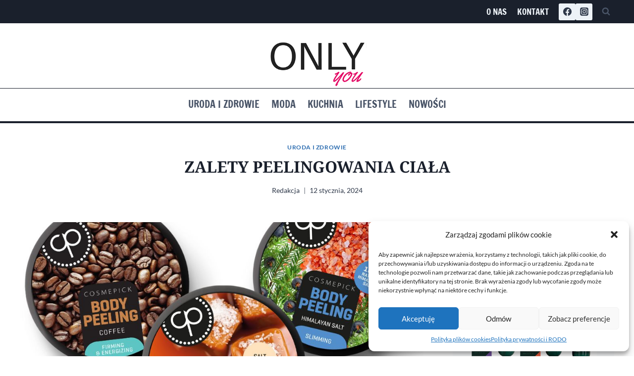

--- FILE ---
content_type: text/html; charset=UTF-8
request_url: https://o-you.pl/zalety-peelingowania-ciala/
body_size: 35865
content:
<!doctype html>
<html lang="pl-PL" class="no-js" itemtype="https://schema.org/Blog" itemscope>
<head>
	<meta charset="UTF-8">
	<meta name="viewport" content="width=device-width, initial-scale=1, minimum-scale=1">
	<meta name='robots' content='index, follow, max-image-preview:large, max-snippet:-1, max-video-preview:-1' />

	<!-- This site is optimized with the Yoast SEO plugin v22.5 - https://yoast.com/wordpress/plugins/seo/ -->
	<title>Peelingowanie ciała - Only You - portal dla kobiet (uroda, moda, zdrowie)</title>
	<meta name="description" content="Peelingowanie ciała warto robić raz w tygodniu. Nie tylko dlatego, by mieć gładką skórę. Zalet tego rytuału jest o wiele więcej." />
	<link rel="canonical" href="https://o-you.pl/zalety-peelingowania-ciala/" />
	<meta property="og:locale" content="pl_PL" />
	<meta property="og:type" content="article" />
	<meta property="og:title" content="Peelingowanie ciała - Only You - portal dla kobiet (uroda, moda, zdrowie)" />
	<meta property="og:description" content="Peelingowanie ciała warto robić raz w tygodniu. Nie tylko dlatego, by mieć gładką skórę. Zalet tego rytuału jest o wiele więcej." />
	<meta property="og:url" content="https://o-you.pl/zalety-peelingowania-ciala/" />
	<meta property="og:site_name" content="Only You - portal dla kobiet (uroda, moda, zdrowie)" />
	<meta property="article:published_time" content="2024-01-12T08:27:16+00:00" />
	<meta property="article:modified_time" content="2024-05-27T14:47:25+00:00" />
	<meta property="og:image" content="https://o-you.pl/wp-content/uploads/2024/01/cosmepick_peelingi.jpg" />
	<meta property="og:image:width" content="1000" />
	<meta property="og:image:height" content="667" />
	<meta property="og:image:type" content="image/jpeg" />
	<meta name="author" content="Redakcja" />
	<meta name="twitter:card" content="summary_large_image" />
	<meta name="twitter:label1" content="Napisane przez" />
	<meta name="twitter:data1" content="Redakcja" />
	<meta name="twitter:label2" content="Szacowany czas czytania" />
	<meta name="twitter:data2" content="4 minuty" />
	<script type="application/ld+json" class="yoast-schema-graph">{"@context":"https://schema.org","@graph":[{"@type":"Article","@id":"https://o-you.pl/zalety-peelingowania-ciala/#article","isPartOf":{"@id":"https://o-you.pl/zalety-peelingowania-ciala/"},"author":{"name":"Redakcja","@id":"https://o-you.pl/#/schema/person/c1ffda60529b4a6310c644a90b7b0315"},"headline":"Zalety peelingowania ciała","datePublished":"2024-01-12T08:27:16+00:00","dateModified":"2024-05-27T14:47:25+00:00","mainEntityOfPage":{"@id":"https://o-you.pl/zalety-peelingowania-ciala/"},"wordCount":767,"commentCount":0,"publisher":{"@id":"https://o-you.pl/#organization"},"image":{"@id":"https://o-you.pl/zalety-peelingowania-ciala/#primaryimage"},"thumbnailUrl":"https://o-you.pl/wp-content/uploads/2024/01/cosmepick_peelingi.jpg","keywords":["Cosmepick","peelingi do ciała","Peelingowanie ciała"],"articleSection":["Uroda i zdrowie"],"inLanguage":"pl-PL","potentialAction":[{"@type":"CommentAction","name":"Comment","target":["https://o-you.pl/zalety-peelingowania-ciala/#respond"]}]},{"@type":"WebPage","@id":"https://o-you.pl/zalety-peelingowania-ciala/","url":"https://o-you.pl/zalety-peelingowania-ciala/","name":"Peelingowanie ciała - Only You - portal dla kobiet (uroda, moda, zdrowie)","isPartOf":{"@id":"https://o-you.pl/#website"},"primaryImageOfPage":{"@id":"https://o-you.pl/zalety-peelingowania-ciala/#primaryimage"},"image":{"@id":"https://o-you.pl/zalety-peelingowania-ciala/#primaryimage"},"thumbnailUrl":"https://o-you.pl/wp-content/uploads/2024/01/cosmepick_peelingi.jpg","datePublished":"2024-01-12T08:27:16+00:00","dateModified":"2024-05-27T14:47:25+00:00","description":"Peelingowanie ciała warto robić raz w tygodniu. Nie tylko dlatego, by mieć gładką skórę. Zalet tego rytuału jest o wiele więcej.","breadcrumb":{"@id":"https://o-you.pl/zalety-peelingowania-ciala/#breadcrumb"},"inLanguage":"pl-PL","potentialAction":[{"@type":"ReadAction","target":["https://o-you.pl/zalety-peelingowania-ciala/"]}]},{"@type":"ImageObject","inLanguage":"pl-PL","@id":"https://o-you.pl/zalety-peelingowania-ciala/#primaryimage","url":"https://o-you.pl/wp-content/uploads/2024/01/cosmepick_peelingi.jpg","contentUrl":"https://o-you.pl/wp-content/uploads/2024/01/cosmepick_peelingi.jpg","width":1000,"height":667,"caption":"fot. mat.pras."},{"@type":"BreadcrumbList","@id":"https://o-you.pl/zalety-peelingowania-ciala/#breadcrumb","itemListElement":[{"@type":"ListItem","position":1,"name":"Strona główna","item":"https://o-you.pl/"},{"@type":"ListItem","position":2,"name":"Zalety peelingowania ciała"}]},{"@type":"WebSite","@id":"https://o-you.pl/#website","url":"https://o-you.pl/","name":"Only You - portal dla kobiet (uroda, moda, zdrowie)","description":"Magazyn informacyjno-rozrywkowy oferujący publikacje z dziedziny zdrowia, mody, stylu życia oraz kultury","publisher":{"@id":"https://o-you.pl/#organization"},"potentialAction":[{"@type":"SearchAction","target":{"@type":"EntryPoint","urlTemplate":"https://o-you.pl/?s={search_term_string}"},"query-input":"required name=search_term_string"}],"inLanguage":"pl-PL"},{"@type":"Organization","@id":"https://o-you.pl/#organization","name":"Only You - portal dla kobiet (uroda, moda, zdrowie)","url":"https://o-you.pl/","logo":{"@type":"ImageObject","inLanguage":"pl-PL","@id":"https://o-you.pl/#/schema/logo/image/","url":"https://o-you.pl/wp-content/uploads/2024/01/NoweLogoOY1.png","contentUrl":"https://o-you.pl/wp-content/uploads/2024/01/NoweLogoOY1.png","width":300,"height":151,"caption":"Only You - portal dla kobiet (uroda, moda, zdrowie)"},"image":{"@id":"https://o-you.pl/#/schema/logo/image/"}},{"@type":"Person","@id":"https://o-you.pl/#/schema/person/c1ffda60529b4a6310c644a90b7b0315","name":"Redakcja","image":{"@type":"ImageObject","inLanguage":"pl-PL","@id":"https://o-you.pl/#/schema/person/image/","url":"https://secure.gravatar.com/avatar/5e741045dcaa71c70b2ecd204b1affc2?s=96&d=mm&r=g","contentUrl":"https://secure.gravatar.com/avatar/5e741045dcaa71c70b2ecd204b1affc2?s=96&d=mm&r=g","caption":"Redakcja"},"url":"https://o-you.pl/author/renatab/"}]}</script>
	<!-- / Yoast SEO plugin. -->


<link rel="alternate" type="application/rss+xml" title="Only You - portal dla kobiet (uroda, moda, zdrowie) &raquo; Kanał z wpisami" href="https://o-you.pl/feed/" />
<link rel="alternate" type="application/rss+xml" title="Only You - portal dla kobiet (uroda, moda, zdrowie) &raquo; Kanał z komentarzami" href="https://o-you.pl/comments/feed/" />
			<script>document.documentElement.classList.remove( 'no-js' );</script>
			<link rel="alternate" type="application/rss+xml" title="Only You - portal dla kobiet (uroda, moda, zdrowie) &raquo; Zalety peelingowania ciała Kanał z komentarzami" href="https://o-you.pl/zalety-peelingowania-ciala/feed/" />
<script>
window._wpemojiSettings = {"baseUrl":"https:\/\/s.w.org\/images\/core\/emoji\/15.0.3\/72x72\/","ext":".png","svgUrl":"https:\/\/s.w.org\/images\/core\/emoji\/15.0.3\/svg\/","svgExt":".svg","source":{"concatemoji":"https:\/\/o-you.pl\/wp-includes\/js\/wp-emoji-release.min.js?ver=6dbf9b83c966aa1cffb399f63d17b89e"}};
/*! This file is auto-generated */
!function(i,n){var o,s,e;function c(e){try{var t={supportTests:e,timestamp:(new Date).valueOf()};sessionStorage.setItem(o,JSON.stringify(t))}catch(e){}}function p(e,t,n){e.clearRect(0,0,e.canvas.width,e.canvas.height),e.fillText(t,0,0);var t=new Uint32Array(e.getImageData(0,0,e.canvas.width,e.canvas.height).data),r=(e.clearRect(0,0,e.canvas.width,e.canvas.height),e.fillText(n,0,0),new Uint32Array(e.getImageData(0,0,e.canvas.width,e.canvas.height).data));return t.every(function(e,t){return e===r[t]})}function u(e,t,n){switch(t){case"flag":return n(e,"\ud83c\udff3\ufe0f\u200d\u26a7\ufe0f","\ud83c\udff3\ufe0f\u200b\u26a7\ufe0f")?!1:!n(e,"\ud83c\uddfa\ud83c\uddf3","\ud83c\uddfa\u200b\ud83c\uddf3")&&!n(e,"\ud83c\udff4\udb40\udc67\udb40\udc62\udb40\udc65\udb40\udc6e\udb40\udc67\udb40\udc7f","\ud83c\udff4\u200b\udb40\udc67\u200b\udb40\udc62\u200b\udb40\udc65\u200b\udb40\udc6e\u200b\udb40\udc67\u200b\udb40\udc7f");case"emoji":return!n(e,"\ud83d\udc26\u200d\u2b1b","\ud83d\udc26\u200b\u2b1b")}return!1}function f(e,t,n){var r="undefined"!=typeof WorkerGlobalScope&&self instanceof WorkerGlobalScope?new OffscreenCanvas(300,150):i.createElement("canvas"),a=r.getContext("2d",{willReadFrequently:!0}),o=(a.textBaseline="top",a.font="600 32px Arial",{});return e.forEach(function(e){o[e]=t(a,e,n)}),o}function t(e){var t=i.createElement("script");t.src=e,t.defer=!0,i.head.appendChild(t)}"undefined"!=typeof Promise&&(o="wpEmojiSettingsSupports",s=["flag","emoji"],n.supports={everything:!0,everythingExceptFlag:!0},e=new Promise(function(e){i.addEventListener("DOMContentLoaded",e,{once:!0})}),new Promise(function(t){var n=function(){try{var e=JSON.parse(sessionStorage.getItem(o));if("object"==typeof e&&"number"==typeof e.timestamp&&(new Date).valueOf()<e.timestamp+604800&&"object"==typeof e.supportTests)return e.supportTests}catch(e){}return null}();if(!n){if("undefined"!=typeof Worker&&"undefined"!=typeof OffscreenCanvas&&"undefined"!=typeof URL&&URL.createObjectURL&&"undefined"!=typeof Blob)try{var e="postMessage("+f.toString()+"("+[JSON.stringify(s),u.toString(),p.toString()].join(",")+"));",r=new Blob([e],{type:"text/javascript"}),a=new Worker(URL.createObjectURL(r),{name:"wpTestEmojiSupports"});return void(a.onmessage=function(e){c(n=e.data),a.terminate(),t(n)})}catch(e){}c(n=f(s,u,p))}t(n)}).then(function(e){for(var t in e)n.supports[t]=e[t],n.supports.everything=n.supports.everything&&n.supports[t],"flag"!==t&&(n.supports.everythingExceptFlag=n.supports.everythingExceptFlag&&n.supports[t]);n.supports.everythingExceptFlag=n.supports.everythingExceptFlag&&!n.supports.flag,n.DOMReady=!1,n.readyCallback=function(){n.DOMReady=!0}}).then(function(){return e}).then(function(){var e;n.supports.everything||(n.readyCallback(),(e=n.source||{}).concatemoji?t(e.concatemoji):e.wpemoji&&e.twemoji&&(t(e.twemoji),t(e.wpemoji)))}))}((window,document),window._wpemojiSettings);
</script>

<style id='wp-emoji-styles-inline-css'>img.wp-smiley,img.emoji{display:inline!important;border:none!important;box-shadow:none!important;height:1em!important;width:1em!important;margin:0 0.07em!important;vertical-align:-0.1em!important;background:none!important;padding:0!important}</style>
<link data-optimized="1" rel='stylesheet' id='wp-block-library-css' href='https://o-you.pl/wp-content/litespeed/css/9bf58d3191a025547fe3eaad254560aa.css?ver=753d3' media='all' />
<style id='classic-theme-styles-inline-css'>
/*! This file is auto-generated */
.wp-block-button__link{color:#fff;background-color:#32373c;border-radius:9999px;box-shadow:none;text-decoration:none;padding:calc(.667em + 2px) calc(1.333em + 2px);font-size:1.125em}.wp-block-file__button{background:#32373c;color:#fff;text-decoration:none}</style>
<style id='global-styles-inline-css'>body{--wp--preset--color--black:#000000;--wp--preset--color--cyan-bluish-gray:#abb8c3;--wp--preset--color--white:#ffffff;--wp--preset--color--pale-pink:#f78da7;--wp--preset--color--vivid-red:#cf2e2e;--wp--preset--color--luminous-vivid-orange:#ff6900;--wp--preset--color--luminous-vivid-amber:#fcb900;--wp--preset--color--light-green-cyan:#7bdcb5;--wp--preset--color--vivid-green-cyan:#00d084;--wp--preset--color--pale-cyan-blue:#8ed1fc;--wp--preset--color--vivid-cyan-blue:#0693e3;--wp--preset--color--vivid-purple:#9b51e0;--wp--preset--color--theme-palette-1:#2B6CB0;--wp--preset--color--theme-palette-2:#215387;--wp--preset--color--theme-palette-3:#1A202C;--wp--preset--color--theme-palette-4:#2D3748;--wp--preset--color--theme-palette-5:#4A5568;--wp--preset--color--theme-palette-6:#718096;--wp--preset--color--theme-palette-7:#EDF2F7;--wp--preset--color--theme-palette-8:#F7FAFC;--wp--preset--color--theme-palette-9:#ffffff;--wp--preset--gradient--vivid-cyan-blue-to-vivid-purple:linear-gradient(135deg,rgba(6,147,227,1) 0%,rgb(155,81,224) 100%);--wp--preset--gradient--light-green-cyan-to-vivid-green-cyan:linear-gradient(135deg,rgb(122,220,180) 0%,rgb(0,208,130) 100%);--wp--preset--gradient--luminous-vivid-amber-to-luminous-vivid-orange:linear-gradient(135deg,rgba(252,185,0,1) 0%,rgba(255,105,0,1) 100%);--wp--preset--gradient--luminous-vivid-orange-to-vivid-red:linear-gradient(135deg,rgba(255,105,0,1) 0%,rgb(207,46,46) 100%);--wp--preset--gradient--very-light-gray-to-cyan-bluish-gray:linear-gradient(135deg,rgb(238,238,238) 0%,rgb(169,184,195) 100%);--wp--preset--gradient--cool-to-warm-spectrum:linear-gradient(135deg,rgb(74,234,220) 0%,rgb(151,120,209) 20%,rgb(207,42,186) 40%,rgb(238,44,130) 60%,rgb(251,105,98) 80%,rgb(254,248,76) 100%);--wp--preset--gradient--blush-light-purple:linear-gradient(135deg,rgb(255,206,236) 0%,rgb(152,150,240) 100%);--wp--preset--gradient--blush-bordeaux:linear-gradient(135deg,rgb(254,205,165) 0%,rgb(254,45,45) 50%,rgb(107,0,62) 100%);--wp--preset--gradient--luminous-dusk:linear-gradient(135deg,rgb(255,203,112) 0%,rgb(199,81,192) 50%,rgb(65,88,208) 100%);--wp--preset--gradient--pale-ocean:linear-gradient(135deg,rgb(255,245,203) 0%,rgb(182,227,212) 50%,rgb(51,167,181) 100%);--wp--preset--gradient--electric-grass:linear-gradient(135deg,rgb(202,248,128) 0%,rgb(113,206,126) 100%);--wp--preset--gradient--midnight:linear-gradient(135deg,rgb(2,3,129) 0%,rgb(40,116,252) 100%);--wp--preset--font-size--small:14px;--wp--preset--font-size--medium:24px;--wp--preset--font-size--large:32px;--wp--preset--font-size--x-large:42px;--wp--preset--font-size--larger:40px;--wp--preset--spacing--20:0.44rem;--wp--preset--spacing--30:0.67rem;--wp--preset--spacing--40:1rem;--wp--preset--spacing--50:1.5rem;--wp--preset--spacing--60:2.25rem;--wp--preset--spacing--70:3.38rem;--wp--preset--spacing--80:5.06rem;--wp--preset--shadow--natural:6px 6px 9px rgba(0, 0, 0, 0.2);--wp--preset--shadow--deep:12px 12px 50px rgba(0, 0, 0, 0.4);--wp--preset--shadow--sharp:6px 6px 0px rgba(0, 0, 0, 0.2);--wp--preset--shadow--outlined:6px 6px 0px -3px rgba(255, 255, 255, 1), 6px 6px rgba(0, 0, 0, 1);--wp--preset--shadow--crisp:6px 6px 0px rgba(0, 0, 0, 1)}:where(.is-layout-flex){gap:.5em}:where(.is-layout-grid){gap:.5em}body .is-layout-flow>.alignleft{float:left;margin-inline-start:0;margin-inline-end:2em}body .is-layout-flow>.alignright{float:right;margin-inline-start:2em;margin-inline-end:0}body .is-layout-flow>.aligncenter{margin-left:auto!important;margin-right:auto!important}body .is-layout-constrained>.alignleft{float:left;margin-inline-start:0;margin-inline-end:2em}body .is-layout-constrained>.alignright{float:right;margin-inline-start:2em;margin-inline-end:0}body .is-layout-constrained>.aligncenter{margin-left:auto!important;margin-right:auto!important}body .is-layout-constrained>:where(:not(.alignleft):not(.alignright):not(.alignfull)){max-width:var(--wp--style--global--content-size);margin-left:auto!important;margin-right:auto!important}body .is-layout-constrained>.alignwide{max-width:var(--wp--style--global--wide-size)}body .is-layout-flex{display:flex}body .is-layout-flex{flex-wrap:wrap;align-items:center}body .is-layout-flex>*{margin:0}body .is-layout-grid{display:grid}body .is-layout-grid>*{margin:0}:where(.wp-block-columns.is-layout-flex){gap:2em}:where(.wp-block-columns.is-layout-grid){gap:2em}:where(.wp-block-post-template.is-layout-flex){gap:1.25em}:where(.wp-block-post-template.is-layout-grid){gap:1.25em}.has-black-color{color:var(--wp--preset--color--black)!important}.has-cyan-bluish-gray-color{color:var(--wp--preset--color--cyan-bluish-gray)!important}.has-white-color{color:var(--wp--preset--color--white)!important}.has-pale-pink-color{color:var(--wp--preset--color--pale-pink)!important}.has-vivid-red-color{color:var(--wp--preset--color--vivid-red)!important}.has-luminous-vivid-orange-color{color:var(--wp--preset--color--luminous-vivid-orange)!important}.has-luminous-vivid-amber-color{color:var(--wp--preset--color--luminous-vivid-amber)!important}.has-light-green-cyan-color{color:var(--wp--preset--color--light-green-cyan)!important}.has-vivid-green-cyan-color{color:var(--wp--preset--color--vivid-green-cyan)!important}.has-pale-cyan-blue-color{color:var(--wp--preset--color--pale-cyan-blue)!important}.has-vivid-cyan-blue-color{color:var(--wp--preset--color--vivid-cyan-blue)!important}.has-vivid-purple-color{color:var(--wp--preset--color--vivid-purple)!important}.has-black-background-color{background-color:var(--wp--preset--color--black)!important}.has-cyan-bluish-gray-background-color{background-color:var(--wp--preset--color--cyan-bluish-gray)!important}.has-white-background-color{background-color:var(--wp--preset--color--white)!important}.has-pale-pink-background-color{background-color:var(--wp--preset--color--pale-pink)!important}.has-vivid-red-background-color{background-color:var(--wp--preset--color--vivid-red)!important}.has-luminous-vivid-orange-background-color{background-color:var(--wp--preset--color--luminous-vivid-orange)!important}.has-luminous-vivid-amber-background-color{background-color:var(--wp--preset--color--luminous-vivid-amber)!important}.has-light-green-cyan-background-color{background-color:var(--wp--preset--color--light-green-cyan)!important}.has-vivid-green-cyan-background-color{background-color:var(--wp--preset--color--vivid-green-cyan)!important}.has-pale-cyan-blue-background-color{background-color:var(--wp--preset--color--pale-cyan-blue)!important}.has-vivid-cyan-blue-background-color{background-color:var(--wp--preset--color--vivid-cyan-blue)!important}.has-vivid-purple-background-color{background-color:var(--wp--preset--color--vivid-purple)!important}.has-black-border-color{border-color:var(--wp--preset--color--black)!important}.has-cyan-bluish-gray-border-color{border-color:var(--wp--preset--color--cyan-bluish-gray)!important}.has-white-border-color{border-color:var(--wp--preset--color--white)!important}.has-pale-pink-border-color{border-color:var(--wp--preset--color--pale-pink)!important}.has-vivid-red-border-color{border-color:var(--wp--preset--color--vivid-red)!important}.has-luminous-vivid-orange-border-color{border-color:var(--wp--preset--color--luminous-vivid-orange)!important}.has-luminous-vivid-amber-border-color{border-color:var(--wp--preset--color--luminous-vivid-amber)!important}.has-light-green-cyan-border-color{border-color:var(--wp--preset--color--light-green-cyan)!important}.has-vivid-green-cyan-border-color{border-color:var(--wp--preset--color--vivid-green-cyan)!important}.has-pale-cyan-blue-border-color{border-color:var(--wp--preset--color--pale-cyan-blue)!important}.has-vivid-cyan-blue-border-color{border-color:var(--wp--preset--color--vivid-cyan-blue)!important}.has-vivid-purple-border-color{border-color:var(--wp--preset--color--vivid-purple)!important}.has-vivid-cyan-blue-to-vivid-purple-gradient-background{background:var(--wp--preset--gradient--vivid-cyan-blue-to-vivid-purple)!important}.has-light-green-cyan-to-vivid-green-cyan-gradient-background{background:var(--wp--preset--gradient--light-green-cyan-to-vivid-green-cyan)!important}.has-luminous-vivid-amber-to-luminous-vivid-orange-gradient-background{background:var(--wp--preset--gradient--luminous-vivid-amber-to-luminous-vivid-orange)!important}.has-luminous-vivid-orange-to-vivid-red-gradient-background{background:var(--wp--preset--gradient--luminous-vivid-orange-to-vivid-red)!important}.has-very-light-gray-to-cyan-bluish-gray-gradient-background{background:var(--wp--preset--gradient--very-light-gray-to-cyan-bluish-gray)!important}.has-cool-to-warm-spectrum-gradient-background{background:var(--wp--preset--gradient--cool-to-warm-spectrum)!important}.has-blush-light-purple-gradient-background{background:var(--wp--preset--gradient--blush-light-purple)!important}.has-blush-bordeaux-gradient-background{background:var(--wp--preset--gradient--blush-bordeaux)!important}.has-luminous-dusk-gradient-background{background:var(--wp--preset--gradient--luminous-dusk)!important}.has-pale-ocean-gradient-background{background:var(--wp--preset--gradient--pale-ocean)!important}.has-electric-grass-gradient-background{background:var(--wp--preset--gradient--electric-grass)!important}.has-midnight-gradient-background{background:var(--wp--preset--gradient--midnight)!important}.has-small-font-size{font-size:var(--wp--preset--font-size--small)!important}.has-medium-font-size{font-size:var(--wp--preset--font-size--medium)!important}.has-large-font-size{font-size:var(--wp--preset--font-size--large)!important}.has-x-large-font-size{font-size:var(--wp--preset--font-size--x-large)!important}.wp-block-navigation a:where(:not(.wp-element-button)){color:inherit}:where(.wp-block-post-template.is-layout-flex){gap:1.25em}:where(.wp-block-post-template.is-layout-grid){gap:1.25em}:where(.wp-block-columns.is-layout-flex){gap:2em}:where(.wp-block-columns.is-layout-grid){gap:2em}.wp-block-pullquote{font-size:1.5em;line-height:1.6}</style>
<link data-optimized="1" rel='stylesheet' id='cmplz-general-css' href='https://o-you.pl/wp-content/litespeed/css/eb6933bc623af3cc5aa6441d007a9065.css?ver=2f917' media='all' />
<link data-optimized="1" rel='stylesheet' id='kadence-global-css' href='https://o-you.pl/wp-content/litespeed/css/cd975f9b310e69e382ad650eed8dda7e.css?ver=28872' media='all' />
<style id='kadence-global-inline-css'>:root{--global-palette1:#2B6CB0;--global-palette2:#215387;--global-palette3:#1A202C;--global-palette4:#2D3748;--global-palette5:#4A5568;--global-palette6:#718096;--global-palette7:#EDF2F7;--global-palette8:#F7FAFC;--global-palette9:#ffffff;--global-palette9rgb:255, 255, 255;--global-palette-highlight:var(--global-palette1);--global-palette-highlight-alt:var(--global-palette2);--global-palette-highlight-alt2:var(--global-palette9);--global-palette-btn-bg:var(--global-palette1);--global-palette-btn-bg-hover:var(--global-palette2);--global-palette-btn:var(--global-palette9);--global-palette-btn-hover:var(--global-palette9);--global-body-font-family:Lato, sans-serif;--global-heading-font-family:'Noto Serif Georgian', serif;--global-primary-nav-font-family:'Francois One', sans-serif;--global-fallback-font:sans-serif;--global-display-fallback-font:sans-serif;--global-content-width:1440px;--global-content-narrow-width:842px;--global-content-edge-padding:2.5rem;--global-content-boxed-padding:2rem;--global-calc-content-width:calc(1440px - var(--global-content-edge-padding) - var(--global-content-edge-padding) );--wp--style--global--content-size:var(--global-calc-content-width)}.wp-site-blocks{--global-vw:calc( 100vw - ( 0.5 * var(--scrollbar-offset)))}body{background:var(--global-palette8)}body,input,select,optgroup,textarea{font-style:normal;font-weight:400;font-size:17px;line-height:1.6;font-family:var(--global-body-font-family);color:var(--global-palette4)}.content-bg,body.content-style-unboxed .site{background:var(--global-palette9)}h1,h2,h3,h4,h5,h6{font-family:var(--global-heading-font-family)}h1{font-style:normal;font-weight:700;font-size:32px;line-height:1.5;font-family:'Noto Serif Georgian',serif;text-transform:uppercase;color:var(--global-palette3)}h2{font-style:normal;font-weight:700;font-size:28px;line-height:1.5;color:var(--global-palette3)}h3{font-style:normal;font-weight:700;font-size:24px;line-height:1.5;color:var(--global-palette3)}h4{font-weight:700;font-size:22px;line-height:1.5;color:var(--global-palette4)}h5{font-weight:700;font-size:20px;line-height:1.5;color:var(--global-palette4)}h6{font-weight:700;font-size:18px;line-height:1.5;color:var(--global-palette5)}@media all and (max-width:1024px){h1{font-size:30px}h2{font-size:26px}}@media all and (max-width:767px){h1{font-size:20px}h2{font-size:24px}h3{font-size:22px}}.entry-hero .kadence-breadcrumbs{max-width:1440px}.site-container,.site-header-row-layout-contained,.site-footer-row-layout-contained,.entry-hero-layout-contained,.comments-area,.alignfull>.wp-block-cover__inner-container,.alignwide>.wp-block-cover__inner-container{max-width:var(--global-content-width)}.content-width-narrow .content-container.site-container,.content-width-narrow .hero-container.site-container{max-width:var(--global-content-narrow-width)}@media all and (min-width:1670px){.wp-site-blocks .content-container .alignwide{margin-left:-115px;margin-right:-115px;width:unset;max-width:unset}}@media all and (min-width:1102px){.content-width-narrow .wp-site-blocks .content-container .alignwide{margin-left:-130px;margin-right:-130px;width:unset;max-width:unset}}.content-style-boxed .wp-site-blocks .entry-content .alignwide{margin-left:calc(-1 * var( --global-content-boxed-padding ));margin-right:calc(-1 * var( --global-content-boxed-padding ))}.content-area{margin-top:3rem;margin-bottom:3rem}@media all and (max-width:1024px){.content-area{margin-top:3rem;margin-bottom:3rem}}@media all and (max-width:767px){.content-area{margin-top:2rem;margin-bottom:2rem}}@media all and (max-width:1024px){:root{--global-content-boxed-padding:2rem}}@media all and (max-width:767px){:root{--global-content-edge-padding:0.5rem;--global-content-boxed-padding:0.5rem}}.entry-content-wrap{padding:2rem}@media all and (max-width:1024px){.entry-content-wrap{padding:2rem}}@media all and (max-width:767px){.entry-content-wrap{padding:.5rem}}.entry.single-entry{box-shadow:0 15px 15px -10px rgb(0 0 0 / .05)}.entry.loop-entry{box-shadow:0 15px 15px -10px rgb(0 0 0 / .05)}.loop-entry .entry-content-wrap{padding:2rem}@media all and (max-width:1024px){.loop-entry .entry-content-wrap{padding:2rem}}@media all and (max-width:767px){.loop-entry .entry-content-wrap{padding:1.5rem}}.primary-sidebar.widget-area .widget{margin-bottom:1.5em;color:var(--global-palette4)}.primary-sidebar.widget-area .widget-title{font-weight:700;font-size:20px;line-height:1.5;color:var(--global-palette3)}.primary-sidebar.widget-area{background:rgb(247 250 252 / .46);padding:50px 15px 2px 15px}.has-sidebar.has-left-sidebar:not(.rtl) .primary-sidebar.widget-area,.rtl.has-sidebar:not(.has-left-sidebar) .primary-sidebar.widget-area{border-right:1px none var(--global-palette3)}.has-sidebar:not(.has-left-sidebar):not(.rtl) .primary-sidebar.widget-area,.rtl.has-sidebar.has-left-sidebar .primary-sidebar.widget-area{border-left:1px none var(--global-palette3)}button,.button,.wp-block-button__link,input[type="button"],input[type="reset"],input[type="submit"],.fl-button,.elementor-button-wrapper .elementor-button{box-shadow:0 0 0 -7px #fff0}button:hover,button:focus,button:active,.button:hover,.button:focus,.button:active,.wp-block-button__link:hover,.wp-block-button__link:focus,.wp-block-button__link:active,input[type="button"]:hover,input[type="button"]:focus,input[type="button"]:active,input[type="reset"]:hover,input[type="reset"]:focus,input[type="reset"]:active,input[type="submit"]:hover,input[type="submit"]:focus,input[type="submit"]:active,.elementor-button-wrapper .elementor-button:hover,.elementor-button-wrapper .elementor-button:focus,.elementor-button-wrapper .elementor-button:active{box-shadow:0 15px 25px -7px rgb(0 0 0 / .1)}.kb-button.kb-btn-global-outline.kb-btn-global-inherit{padding-top:calc(px - 2px);padding-right:calc(px - 2px);padding-bottom:calc(px - 2px);padding-left:calc(px - 2px)}@media all and (min-width:1025px){.transparent-header .entry-hero .entry-hero-container-inner{padding-top:calc(25px + 100px + 0px)}}@media all and (max-width:1024px){.mobile-transparent-header .entry-hero .entry-hero-container-inner{padding-top:calc(25px + 100px)}}@media all and (max-width:767px){.mobile-transparent-header .entry-hero .entry-hero-container-inner{padding-top:calc(25px + 100px)}}#kt-scroll-up-reader,#kt-scroll-up{border-radius:0 0 0 0;bottom:30px;font-size:1.2em;padding:.4em .4em .4em .4em}#kt-scroll-up-reader.scroll-up-side-right,#kt-scroll-up.scroll-up-side-right{right:30px}#kt-scroll-up-reader.scroll-up-side-left,#kt-scroll-up.scroll-up-side-left{left:30px}.comment-metadata a:not(.comment-edit-link),.comment-body .edit-link:before{display:none}body.single{background:var(--global-palette9)}body.single .content-bg,body.content-style-unboxed.single .site{background:var(--global-palette9)}.post-hero-section .entry-hero-container-inner{background:var(--global-palette9)}.entry-hero.post-hero-section .entry-header{min-height:200px}.loop-entry.type-post h2.entry-title{font-style:normal;font-weight:700;font-size:18px;line-height:26px;text-transform:uppercase;color:var(--global-palette4)}.loop-entry.type-post .entry-taxonomies{font-style:normal;text-transform:uppercase}.loop-entry.type-post .entry-meta{font-style:normal;font-size:14px;text-transform:none}@media all and (max-width:1024px){.mobile-transparent-header #masthead{position:absolute;left:0;right:0;z-index:100}.kadence-scrollbar-fixer.mobile-transparent-header #masthead{right:var(--scrollbar-offset,0)}.mobile-transparent-header #masthead,.mobile-transparent-header .site-top-header-wrap .site-header-row-container-inner,.mobile-transparent-header .site-main-header-wrap .site-header-row-container-inner,.mobile-transparent-header .site-bottom-header-wrap .site-header-row-container-inner{background:#fff0}.site-header-row-tablet-layout-fullwidth,.site-header-row-tablet-layout-standard{padding:0}}@media all and (min-width:1025px){.transparent-header #masthead{position:absolute;left:0;right:0;z-index:100}.transparent-header.kadence-scrollbar-fixer #masthead{right:var(--scrollbar-offset,0)}.transparent-header #masthead,.transparent-header .site-top-header-wrap .site-header-row-container-inner,.transparent-header .site-main-header-wrap .site-header-row-container-inner,.transparent-header .site-bottom-header-wrap .site-header-row-container-inner{background:#fff0}}.site-branding a.brand img{max-width:200px}.site-branding a.brand img.svg-logo-image{width:200px}.site-branding{padding:0 0 0 0}#masthead,#masthead .kadence-sticky-header.item-is-fixed:not(.item-at-start):not(.site-header-row-container):not(.site-main-header-wrap),#masthead .kadence-sticky-header.item-is-fixed:not(.item-at-start)>.site-header-row-container-inner{background:#fff}.site-main-header-inner-wrap{min-height:100px}.site-main-header-wrap .site-header-row-container-inner>.site-container{padding:30px 0 0 0}.site-top-header-wrap .site-header-row-container-inner{background:var(--global-palette3)}.site-top-header-inner-wrap{min-height:25px}.site-bottom-header-wrap .site-header-row-container-inner{border-top:1px solid var(--global-palette3);border-bottom:4px solid var(--global-palette3)}.site-bottom-header-inner-wrap{min-height:0}.site-bottom-header-wrap .site-header-row-container-inner>.site-container{padding:4px 0 6px 0}.header-navigation[class*="header-navigation-style-underline"] .header-menu-container.primary-menu-container>ul>li>a:after{width:calc(100% - 1.2em)}.main-navigation .primary-menu-container>ul>li.menu-item>a{padding-left:calc(1.2em / 2);padding-right:calc(1.2em / 2);padding-top:.6em;padding-bottom:.6em;color:var(--global-palette5)}.main-navigation .primary-menu-container>ul>li.menu-item .dropdown-nav-special-toggle{right:calc(1.2em / 2)}.main-navigation .primary-menu-container>ul li.menu-item>a{font-style:normal;font-weight:400;font-size:20px;font-family:var(--global-primary-nav-font-family);text-transform:uppercase}.main-navigation .primary-menu-container>ul>li.menu-item>a:hover{color:var(--global-palette-highlight)}.main-navigation .primary-menu-container>ul>li.menu-item.current-menu-item>a{color:var(--global-palette1)}.header-navigation[class*="header-navigation-style-underline"] .header-menu-container.secondary-menu-container>ul>li>a:after{width:calc(100% - 1.2em)}.secondary-navigation .secondary-menu-container>ul>li.menu-item>a{padding-left:calc(1.2em / 2);padding-right:calc(1.2em / 2);padding-top:.6em;padding-bottom:.6em;color:var(--global-palette7)}.secondary-navigation .primary-menu-container>ul>li.menu-item .dropdown-nav-special-toggle{right:calc(1.2em / 2)}.secondary-navigation .secondary-menu-container>ul li.menu-item>a{font-style:normal;font-weight:400;font-family:'Francois One',sans-serif;text-transform:uppercase}.secondary-navigation .secondary-menu-container>ul>li.menu-item>a:hover{color:var(--global-palette6)}.secondary-navigation .secondary-menu-container>ul>li.menu-item.current-menu-item>a{color:var(--global-palette1)}.header-navigation .header-menu-container ul ul.sub-menu,.header-navigation .header-menu-container ul ul.submenu{background:var(--global-palette3);box-shadow:0 2px 13px 0 rgb(0 0 0 / .1)}.header-navigation .header-menu-container ul ul li.menu-item,.header-menu-container ul.menu>li.kadence-menu-mega-enabled>ul>li.menu-item>a{border-bottom:1px solid rgb(255 255 255 / .1)}.header-navigation .header-menu-container ul ul li.menu-item>a{width:200px;padding-top:1em;padding-bottom:1em;color:var(--global-palette8);font-size:12px}.header-navigation .header-menu-container ul ul li.menu-item>a:hover{color:var(--global-palette9);background:var(--global-palette4)}.header-navigation .header-menu-container ul ul li.menu-item.current-menu-item>a{color:var(--global-palette9);background:var(--global-palette4)}.mobile-toggle-open-container .menu-toggle-open,.mobile-toggle-open-container .menu-toggle-open:focus{color:var(--global-palette5);padding:.4em .6em .4em .6em;font-size:14px}.mobile-toggle-open-container .menu-toggle-open.menu-toggle-style-bordered{border:1px solid currentColor}.mobile-toggle-open-container .menu-toggle-open .menu-toggle-icon{font-size:46px}.mobile-toggle-open-container .menu-toggle-open:hover,.mobile-toggle-open-container .menu-toggle-open:focus-visible{color:var(--global-palette-highlight)}.mobile-navigation ul li{font-size:14px}.mobile-navigation ul li a{padding-top:1em;padding-bottom:1em}.mobile-navigation ul li>a,.mobile-navigation ul li.menu-item-has-children>.drawer-nav-drop-wrap{background:var(--global-palette3);color:var(--global-palette8)}.mobile-navigation ul li>a:hover,.mobile-navigation ul li.menu-item-has-children>.drawer-nav-drop-wrap:hover{background:var(--global-palette2)}.mobile-navigation ul li.current-menu-item>a,.mobile-navigation ul li.current-menu-item.menu-item-has-children>.drawer-nav-drop-wrap{color:var(--global-palette7)}.mobile-navigation ul li.menu-item-has-children .drawer-nav-drop-wrap,.mobile-navigation ul li:not(.menu-item-has-children) a{border-bottom:1px solid rgb(255 255 255 / .1)}.mobile-navigation:not(.drawer-navigation-parent-toggle-true) ul li.menu-item-has-children .drawer-nav-drop-wrap button{border-left:1px solid rgb(255 255 255 / .1)}#mobile-drawer .drawer-header .drawer-toggle{padding:.6em .15em .6em .15em;font-size:24px}.header-social-wrap .header-social-inner-wrap{font-size:1em;gap:.3em}.header-social-wrap .header-social-inner-wrap .social-button{border:2px none #fff0;border-radius:3px}.header-mobile-social-wrap .header-mobile-social-inner-wrap{font-size:1em;gap:.3em}.header-mobile-social-wrap .header-mobile-social-inner-wrap .social-button{border:2px none #fff0;border-radius:3px}.search-toggle-open-container .search-toggle-open{color:var(--global-palette5)}.search-toggle-open-container .search-toggle-open.search-toggle-style-bordered{border:1px solid currentColor}.search-toggle-open-container .search-toggle-open .search-toggle-icon{font-size:1em}.search-toggle-open-container .search-toggle-open:hover,.search-toggle-open-container .search-toggle-open:focus{color:var(--global-palette-highlight)}#search-drawer .drawer-inner{background:rgb(9 12 16 / .97)}.site-middle-footer-inner-wrap{padding-top:10px;padding-bottom:10px;grid-column-gap:30px;grid-row-gap:30px}.site-middle-footer-inner-wrap .widget{margin-bottom:30px}.site-middle-footer-inner-wrap .site-footer-section:not(:last-child):after{right:calc(-30px / 2)}.site-top-footer-inner-wrap{padding-top:10px;padding-bottom:10px;grid-column-gap:30px;grid-row-gap:30px}.site-top-footer-inner-wrap .widget{margin-bottom:30px}.site-top-footer-inner-wrap .site-footer-section:not(:last-child):after{right:calc(-30px / 2)}#colophon .footer-html{font-style:normal;font-size:16px}#colophon .footer-navigation .footer-menu-container>ul>li>a{padding-left:calc(1.2em / 2);padding-right:calc(1.2em / 2);padding-top:calc(0.6em / 2);padding-bottom:calc(0.6em / 2);color:var(--global-palette5)}#colophon .footer-navigation .footer-menu-container>ul li a:hover{color:var(--global-palette-highlight)}#colophon .footer-navigation .footer-menu-container>ul li.current-menu-item>a{color:var(--global-palette3)}.header-navigation-dropdown-direction-left ul ul.submenu,.header-navigation-dropdown-direction-left ul ul.sub-menu{right:0;left:auto}.rtl .header-navigation-dropdown-direction-right ul ul.submenu,.rtl .header-navigation-dropdown-direction-right ul ul.sub-menu{left:0;right:auto}.header-account-button .nav-drop-title-wrap>.kadence-svg-iconset,.header-account-button>.kadence-svg-iconset{font-size:1.2em}.site-header-item .header-account-button .nav-drop-title-wrap,.site-header-item .header-account-wrap>.header-account-button{display:flex;align-items:center}.header-account-style-icon_label .header-account-label{padding-left:5px}.header-account-style-label_icon .header-account-label{padding-right:5px}.site-header-item .header-account-wrap .header-account-button{text-decoration:none;box-shadow:none;color:inherit;background:#fff0;padding:.6em 0em .6em 0em}.header-mobile-account-wrap .header-account-button .nav-drop-title-wrap>.kadence-svg-iconset,.header-mobile-account-wrap .header-account-button>.kadence-svg-iconset{font-size:1.2em}.header-mobile-account-wrap .header-account-button .nav-drop-title-wrap,.header-mobile-account-wrap>.header-account-button{display:flex;align-items:center}.header-mobile-account-wrap.header-account-style-icon_label .header-account-label{padding-left:5px}.header-mobile-account-wrap.header-account-style-label_icon .header-account-label{padding-right:5px}.header-mobile-account-wrap .header-account-button{text-decoration:none;box-shadow:none;color:inherit;background:#fff0;padding:.6em 0em .6em 0em}#login-drawer .drawer-inner .drawer-content{display:flex;justify-content:center;align-items:center;position:absolute;top:0;bottom:0;left:0;right:0;padding:0}#loginform p label{display:block}#login-drawer #loginform{width:100%}#login-drawer #loginform input{width:100%}#login-drawer #loginform input[type="checkbox"]{width:auto}#login-drawer .drawer-inner .drawer-header{position:relative;z-index:100}#login-drawer .drawer-content_inner.widget_login_form_inner{padding:2em;width:100%;max-width:350px;border-radius:.25rem;background:var(--global-palette9);color:var(--global-palette4)}#login-drawer .lost_password a{color:var(--global-palette6)}#login-drawer .lost_password,#login-drawer .register-field{text-align:center}#login-drawer .widget_login_form_inner p{margin-top:1.2em;margin-bottom:0em}#login-drawer .widget_login_form_inner p:first-child{margin-top:0em}#login-drawer .widget_login_form_inner label{margin-bottom:.5em}#login-drawer hr.register-divider{margin:1.2em 0;border-width:1px}#login-drawer .register-field{font-size:90%}@media all and (min-width:1025px){#login-drawer hr.register-divider.hide-desktop{display:none}#login-drawer p.register-field.hide-desktop{display:none}}@media all and (max-width:1024px){#login-drawer hr.register-divider.hide-mobile{display:none}#login-drawer p.register-field.hide-mobile{display:none}}@media all and (max-width:767px){#login-drawer hr.register-divider.hide-mobile{display:none}#login-drawer p.register-field.hide-mobile{display:none}}.tertiary-navigation .tertiary-menu-container>ul>li.menu-item>a{padding-left:calc(1.2em / 2);padding-right:calc(1.2em / 2);padding-top:.6em;padding-bottom:.6em;color:var(--global-palette5)}.tertiary-navigation .tertiary-menu-container>ul>li.menu-item>a:hover{color:var(--global-palette-highlight)}.tertiary-navigation .tertiary-menu-container>ul>li.menu-item.current-menu-item>a{color:var(--global-palette3)}.header-navigation[class*="header-navigation-style-underline"] .header-menu-container.tertiary-menu-container>ul>li>a:after{width:calc(100% - 1.2em)}.quaternary-navigation .quaternary-menu-container>ul>li.menu-item>a{padding-left:calc(1.2em / 2);padding-right:calc(1.2em / 2);padding-top:.6em;padding-bottom:.6em;color:var(--global-palette5)}.quaternary-navigation .quaternary-menu-container>ul>li.menu-item>a:hover{color:var(--global-palette-highlight)}.quaternary-navigation .quaternary-menu-container>ul>li.menu-item.current-menu-item>a{color:var(--global-palette3)}.header-navigation[class*="header-navigation-style-underline"] .header-menu-container.quaternary-menu-container>ul>li>a:after{width:calc(100% - 1.2em)}#main-header .header-divider{border-right:1px solid var(--global-palette6);height:50%}#main-header .header-divider2{border-right:1px solid var(--global-palette6);height:50%}#main-header .header-divider3{border-right:1px solid var(--global-palette6);height:50%}#mobile-header .header-mobile-divider,#mobile-drawer .header-mobile-divider{border-right:1px solid var(--global-palette6);height:50%}#mobile-drawer .header-mobile-divider{border-top:1px solid var(--global-palette6);width:50%}#mobile-header .header-mobile-divider2{border-right:1px solid var(--global-palette6);height:50%}#mobile-drawer .header-mobile-divider2{border-top:1px solid var(--global-palette6);width:50%}.header-item-search-bar form ::-webkit-input-placeholder{color:currentColor;opacity:.5}.header-item-search-bar form ::placeholder{color:currentColor;opacity:.5}.header-search-bar form{max-width:100%;width:240px}.header-mobile-search-bar form{max-width:calc(100vw - var(--global-sm-spacing) - var(--global-sm-spacing));width:240px}.header-widget-lstyle-normal .header-widget-area-inner a:not(.button){text-decoration:underline}.element-contact-inner-wrap{display:flex;flex-wrap:wrap;align-items:center;margin-top:-.6em;margin-left:calc(-0.6em / 2);margin-right:calc(-0.6em / 2)}.element-contact-inner-wrap .header-contact-item{display:inline-flex;flex-wrap:wrap;align-items:center;margin-top:.6em;margin-left:calc(0.6em / 2);margin-right:calc(0.6em / 2)}.element-contact-inner-wrap .header-contact-item .kadence-svg-iconset{font-size:1em}.header-contact-item img{display:inline-block}.header-contact-item .contact-label{margin-left:.3em}.rtl .header-contact-item .contact-label{margin-right:.3em;margin-left:0}.header-mobile-contact-wrap .element-contact-inner-wrap{display:flex;flex-wrap:wrap;align-items:center;margin-top:-.6em;margin-left:calc(-0.6em / 2);margin-right:calc(-0.6em / 2)}.header-mobile-contact-wrap .element-contact-inner-wrap .header-contact-item{display:inline-flex;flex-wrap:wrap;align-items:center;margin-top:.6em;margin-left:calc(0.6em / 2);margin-right:calc(0.6em / 2)}.header-mobile-contact-wrap .element-contact-inner-wrap .header-contact-item .kadence-svg-iconset{font-size:1em}#main-header .header-button2{border:2px none #fff0;box-shadow:0 0 0 -7px #fff0}#main-header .header-button2:hover{box-shadow:0 15px 25px -7px rgb(0 0 0 / .1)}.mobile-header-button2-wrap .mobile-header-button-inner-wrap .mobile-header-button2{border:2px none #fff0;box-shadow:0 0 0 -7px #fff0}.mobile-header-button2-wrap .mobile-header-button-inner-wrap .mobile-header-button2:hover{box-shadow:0 15px 25px -7px rgb(0 0 0 / .1)}#widget-drawer.popup-drawer-layout-fullwidth .drawer-content .header-widget2,#widget-drawer.popup-drawer-layout-sidepanel .drawer-inner{max-width:400px}#widget-drawer.popup-drawer-layout-fullwidth .drawer-content .header-widget2{margin:0 auto}.widget-toggle-open{display:flex;align-items:center;background:#fff0;box-shadow:none}.widget-toggle-open:hover,.widget-toggle-open:focus{border-color:currentColor;background:#fff0;box-shadow:none}.widget-toggle-open .widget-toggle-icon{display:flex}.widget-toggle-open .widget-toggle-label{padding-right:5px}.rtl .widget-toggle-open .widget-toggle-label{padding-left:5px;padding-right:0}.widget-toggle-open .widget-toggle-label:empty,.rtl .widget-toggle-open .widget-toggle-label:empty{padding-right:0;padding-left:0}.widget-toggle-open-container .widget-toggle-open{color:var(--global-palette5);padding:.4em .6em .4em .6em;font-size:14px}.widget-toggle-open-container .widget-toggle-open.widget-toggle-style-bordered{border:1px solid currentColor}.widget-toggle-open-container .widget-toggle-open .widget-toggle-icon{font-size:20px}.widget-toggle-open-container .widget-toggle-open:hover,.widget-toggle-open-container .widget-toggle-open:focus{color:var(--global-palette-highlight)}#widget-drawer .header-widget-2style-normal a:not(.button){text-decoration:underline}#widget-drawer .header-widget-2style-plain a:not(.button){text-decoration:none}#widget-drawer .header-widget2 .widget-title{color:var(--global-palette9)}#widget-drawer .header-widget2{color:var(--global-palette8)}#widget-drawer .header-widget2 a:not(.button),#widget-drawer .header-widget2 .drawer-sub-toggle{color:var(--global-palette8)}#widget-drawer .header-widget2 a:not(.button):hover,#widget-drawer .header-widget2 .drawer-sub-toggle:hover{color:var(--global-palette9)}#mobile-secondary-site-navigation ul li{font-size:14px}#mobile-secondary-site-navigation ul li a{padding-top:1em;padding-bottom:1em}#mobile-secondary-site-navigation ul li>a,#mobile-secondary-site-navigation ul li.menu-item-has-children>.drawer-nav-drop-wrap{color:var(--global-palette8)}#mobile-secondary-site-navigation ul li.current-menu-item>a,#mobile-secondary-site-navigation ul li.current-menu-item.menu-item-has-children>.drawer-nav-drop-wrap{color:var(--global-palette-highlight)}#mobile-secondary-site-navigation ul li.menu-item-has-children .drawer-nav-drop-wrap,#mobile-secondary-site-navigation ul li:not(.menu-item-has-children) a{border-bottom:1px solid rgb(255 255 255 / .1)}#mobile-secondary-site-navigation:not(.drawer-navigation-parent-toggle-true) ul li.menu-item-has-children .drawer-nav-drop-wrap button{border-left:1px solid rgb(255 255 255 / .1)}</style>
<link data-optimized="1" rel='stylesheet' id='kadence-simplelightbox-css-css' href='https://o-you.pl/wp-content/litespeed/css/ee6a7cc207804abc9d50be52e20f5756.css?ver=aafd7' media='all' />
<link data-optimized="1" rel='stylesheet' id='menu-addons-css' href='https://o-you.pl/wp-content/litespeed/css/92d08681541816f43938ff8aa94bf0c9.css?ver=29cd2' media='all' />
<style id='kadence-blocks-global-variables-inline-css'>:root{--global-kb-font-size-sm:clamp(0.8rem, 0.73rem + 0.217vw, 0.9rem);--global-kb-font-size-md:clamp(1.1rem, 0.995rem + 0.326vw, 1.25rem);--global-kb-font-size-lg:clamp(1.75rem, 1.576rem + 0.543vw, 2rem);--global-kb-font-size-xl:clamp(2.25rem, 1.728rem + 1.63vw, 3rem);--global-kb-font-size-xxl:clamp(2.5rem, 1.456rem + 3.26vw, 4rem);--global-kb-font-size-xxxl:clamp(2.75rem, 0.489rem + 7.065vw, 6rem)}</style>
<link rel="https://api.w.org/" href="https://o-you.pl/wp-json/" /><link rel="alternate" type="application/json" href="https://o-you.pl/wp-json/wp/v2/posts/52771" /><link rel="alternate" type="application/json+oembed" href="https://o-you.pl/wp-json/oembed/1.0/embed?url=https%3A%2F%2Fo-you.pl%2Fzalety-peelingowania-ciala%2F" />
<link rel="alternate" type="text/xml+oembed" href="https://o-you.pl/wp-json/oembed/1.0/embed?url=https%3A%2F%2Fo-you.pl%2Fzalety-peelingowania-ciala%2F&#038;format=xml" />
<style>.cmplz-hidden{display:none!important}</style><link rel="preload" id="kadence-header-preload" href="https://o-you.pl/wp-content/themes/kadence/assets/css/header.min.css?ver=1.1.51" as="style">
<link rel="preload" id="kadence-content-preload" href="https://o-you.pl/wp-content/themes/kadence/assets/css/content.min.css?ver=1.1.51" as="style">
<link rel="preload" id="kadence-comments-preload" href="https://o-you.pl/wp-content/themes/kadence/assets/css/comments.min.css?ver=1.1.51" as="style">
<link rel="preload" id="kadence-sidebar-preload" href="https://o-you.pl/wp-content/themes/kadence/assets/css/sidebar.min.css?ver=1.1.51" as="style">
<link rel="preload" id="kadence-related-posts-preload" href="https://o-you.pl/wp-content/themes/kadence/assets/css/related-posts.min.css?ver=1.1.51" as="style">
<link rel="preload" id="kad-splide-preload" href="https://o-you.pl/wp-content/themes/kadence/assets/css/kadence-splide.min.css?ver=1.1.51" as="style">
<link rel="preload" id="kadence-footer-preload" href="https://o-you.pl/wp-content/themes/kadence/assets/css/footer.min.css?ver=1.1.51" as="style">
<link rel="preload" href="https://o-you.pl/wp-content/fonts/francois-one/_Xmr-H4zszafZw3A-KPSZut9wQiR.woff2" as="font" type="font/woff2" crossorigin><link rel="preload" href="https://o-you.pl/wp-content/fonts/lato/S6uyw4BMUTPHjx4wXg.woff2" as="font" type="font/woff2" crossorigin><link rel="preload" href="https://o-you.pl/wp-content/fonts/lato/S6u9w4BMUTPHh6UVSwiPGQ.woff2" as="font" type="font/woff2" crossorigin><link rel="preload" href="https://o-you.pl/wp-content/fonts/noto-serif-georgian/VEMXRpd8s4nv8hG_qOzL7HOAw4nt0Sl_XxyaEduNMvi7T6Y4etRnmGhyLop-R3aSqf0vcD7x.woff2" as="font" type="font/woff2" crossorigin><link data-optimized="1" rel='stylesheet' id='kadence-fonts-css' href='https://o-you.pl/wp-content/litespeed/css/7c4bb356054eb3c474e167e7bbae34c3.css?ver=b3c37' media='all' />
<link rel="icon" href="https://o-you.pl/wp-content/uploads/2024/01/NoweLogoOY1-150x150.png" sizes="32x32" />
<link rel="icon" href="https://o-you.pl/wp-content/uploads/2024/01/NoweLogoOY1.png" sizes="192x192" />
<link rel="apple-touch-icon" href="https://o-you.pl/wp-content/uploads/2024/01/NoweLogoOY1.png" />
<meta name="msapplication-TileImage" content="https://o-you.pl/wp-content/uploads/2024/01/NoweLogoOY1.png" />
</head>

<body data-rsssl=1 data-cmplz=1 class="post-template-default single single-post postid-52771 single-format-standard wp-custom-logo wp-embed-responsive footer-on-bottom hide-focus-outline link-style-standard has-sidebar content-title-style-above content-width-normal content-style-boxed content-vertical-padding-hide non-transparent-header mobile-non-transparent-header">
<div id="wrapper" class="site wp-site-blocks">
			<a class="skip-link screen-reader-text scroll-ignore" href="#main">Przeskocz do treści</a>
		<link data-optimized="1" rel='stylesheet' id='kadence-header-css' href='https://o-you.pl/wp-content/litespeed/css/e7ddaeec97750bfba42ab33488a0768a.css?ver=4ed7e' media='all' />
<header id="masthead" class="site-header" role="banner" itemtype="https://schema.org/WPHeader" itemscope>
	<div id="main-header" class="site-header-wrap">
		<div class="site-header-inner-wrap">
			<div class="site-header-upper-wrap">
				<div class="site-header-upper-inner-wrap">
					<div class="site-top-header-wrap site-header-row-container site-header-focus-item site-header-row-layout-standard" data-section="kadence_customizer_header_top">
	<div class="site-header-row-container-inner">
				<div class="site-container">
			<div class="site-top-header-inner-wrap site-header-row site-header-row-has-sides site-header-row-no-center">
									<div class="site-header-top-section-left site-header-section site-header-section-left">
											</div>
																	<div class="site-header-top-section-right site-header-section site-header-section-right">
						<div class="site-header-item site-header-focus-item site-header-item-main-navigation header-navigation-layout-stretch-false header-navigation-layout-fill-stretch-false" data-section="kadence_customizer_secondary_navigation">
		<nav id="secondary-navigation" class="secondary-navigation header-navigation nav--toggle-sub header-navigation-style-standard header-navigation-dropdown-animation-none" role="navigation" aria-label="Drugie menu">
				<div class="secondary-menu-container header-menu-container">
			<ul id="secondary-menu" class="menu"><li id="menu-item-52817" class="menu-item menu-item-type-post_type menu-item-object-page menu-item-52817"><a href="https://o-you.pl/o-nas/">O&nbsp;nas</a></li>
<li id="menu-item-52816" class="menu-item menu-item-type-post_type menu-item-object-page menu-item-52816"><a href="https://o-you.pl/kontakt/">Kontakt</a></li>
</ul>		</div>
	</nav><!-- #secondary-navigation -->
	</div><!-- data-section="secondary_navigation" -->
<div class="site-header-item site-header-focus-item" data-section="kadence_customizer_header_social">
	<div class="header-social-wrap"><div class="header-social-inner-wrap element-social-inner-wrap social-show-label-false social-style-filled"><a href="https://www.facebook.com/magazineONLYyou" aria-label="Facebook" target="_blank" rel="noopener noreferrer"  class="social-button header-social-item social-link-facebook"><span class="kadence-svg-iconset"><svg class="kadence-svg-icon kadence-facebook-svg" fill="currentColor" version="1.1" xmlns="http://www.w3.org/2000/svg" width="32" height="32" viewBox="0 0 32 32"><title>Facebook</title><path d="M31.997 15.999c0-8.836-7.163-15.999-15.999-15.999s-15.999 7.163-15.999 15.999c0 7.985 5.851 14.604 13.499 15.804v-11.18h-4.062v-4.625h4.062v-3.525c0-4.010 2.389-6.225 6.043-6.225 1.75 0 3.581 0.313 3.581 0.313v3.937h-2.017c-1.987 0-2.607 1.233-2.607 2.498v3.001h4.437l-0.709 4.625h-3.728v11.18c7.649-1.2 13.499-7.819 13.499-15.804z"></path>
				</svg></span></a><a href="https://www.instagram.com/only_you_mag/" aria-label="Instagram" target="_blank" rel="noopener noreferrer"  class="social-button header-social-item social-link-instagram"><span class="kadence-svg-iconset"><svg class="kadence-svg-icon kadence-instagram-svg" fill="currentColor" version="1.1" xmlns="http://www.w3.org/2000/svg" width="32" height="32" viewBox="0 0 32 32"><title>Instagram</title><path d="M21.138 0.242c3.767 0.007 3.914 0.038 4.65 0.144 1.52 0.219 2.795 0.825 3.837 1.821 0.584 0.562 0.987 1.112 1.349 1.848 0.442 0.899 0.659 1.75 0.758 3.016 0.021 0.271 0.031 4.592 0.031 8.916s-0.009 8.652-0.030 8.924c-0.098 1.245-0.315 2.104-0.743 2.986-0.851 1.755-2.415 3.035-4.303 3.522-0.685 0.177-1.304 0.26-2.371 0.31-0.381 0.019-4.361 0.024-8.342 0.024s-7.959-0.012-8.349-0.029c-0.921-0.044-1.639-0.136-2.288-0.303-1.876-0.485-3.469-1.784-4.303-3.515-0.436-0.904-0.642-1.731-0.751-3.045-0.031-0.373-0.039-2.296-0.039-8.87 0-2.215-0.002-3.866 0-5.121 0.006-3.764 0.037-3.915 0.144-4.652 0.219-1.518 0.825-2.795 1.825-3.833 0.549-0.569 1.105-0.975 1.811-1.326 0.915-0.456 1.756-0.668 3.106-0.781 0.374-0.031 2.298-0.038 8.878-0.038h5.13zM15.999 4.364v0c-3.159 0-3.555 0.014-4.796 0.070-1.239 0.057-2.084 0.253-2.824 0.541-0.765 0.297-1.415 0.695-2.061 1.342s-1.045 1.296-1.343 2.061c-0.288 0.74-0.485 1.586-0.541 2.824-0.056 1.241-0.070 1.638-0.070 4.798s0.014 3.556 0.070 4.797c0.057 1.239 0.253 2.084 0.541 2.824 0.297 0.765 0.695 1.415 1.342 2.061s1.296 1.046 2.061 1.343c0.74 0.288 1.586 0.484 2.825 0.541 1.241 0.056 1.638 0.070 4.798 0.070s3.556-0.014 4.797-0.070c1.239-0.057 2.085-0.253 2.826-0.541 0.765-0.297 1.413-0.696 2.060-1.343s1.045-1.296 1.343-2.061c0.286-0.74 0.482-1.586 0.541-2.824 0.056-1.241 0.070-1.637 0.070-4.797s-0.015-3.557-0.070-4.798c-0.058-1.239-0.255-2.084-0.541-2.824-0.298-0.765-0.696-1.415-1.343-2.061s-1.295-1.045-2.061-1.342c-0.742-0.288-1.588-0.484-2.827-0.541-1.241-0.056-1.636-0.070-4.796-0.070zM14.957 6.461c0.31-0 0.655 0 1.044 0 3.107 0 3.475 0.011 4.702 0.067 1.135 0.052 1.75 0.241 2.16 0.401 0.543 0.211 0.93 0.463 1.337 0.87s0.659 0.795 0.871 1.338c0.159 0.41 0.349 1.025 0.401 2.16 0.056 1.227 0.068 1.595 0.068 4.701s-0.012 3.474-0.068 4.701c-0.052 1.135-0.241 1.75-0.401 2.16-0.211 0.543-0.463 0.93-0.871 1.337s-0.794 0.659-1.337 0.87c-0.41 0.16-1.026 0.349-2.16 0.401-1.227 0.056-1.595 0.068-4.702 0.068s-3.475-0.012-4.702-0.068c-1.135-0.052-1.75-0.242-2.161-0.401-0.543-0.211-0.931-0.463-1.338-0.87s-0.659-0.794-0.871-1.337c-0.159-0.41-0.349-1.025-0.401-2.16-0.056-1.227-0.067-1.595-0.067-4.703s0.011-3.474 0.067-4.701c0.052-1.135 0.241-1.75 0.401-2.16 0.211-0.543 0.463-0.931 0.871-1.338s0.795-0.659 1.338-0.871c0.41-0.16 1.026-0.349 2.161-0.401 1.073-0.048 1.489-0.063 3.658-0.065v0.003zM16.001 10.024c-3.3 0-5.976 2.676-5.976 5.976s2.676 5.975 5.976 5.975c3.3 0 5.975-2.674 5.975-5.975s-2.675-5.976-5.975-5.976zM16.001 12.121c2.142 0 3.879 1.736 3.879 3.879s-1.737 3.879-3.879 3.879c-2.142 0-3.879-1.737-3.879-3.879s1.736-3.879 3.879-3.879zM22.212 8.393c-0.771 0-1.396 0.625-1.396 1.396s0.625 1.396 1.396 1.396 1.396-0.625 1.396-1.396c0-0.771-0.625-1.396-1.396-1.396v0.001z"></path>
				</svg></span></a></div></div></div><!-- data-section="header_social" -->
<div class="site-header-item site-header-focus-item" data-section="kadence_customizer_header_search">
		<div class="search-toggle-open-container">
						<button class="search-toggle-open drawer-toggle search-toggle-style-default" aria-label="Zobacz formularz wyszukiwania" data-toggle-target="#search-drawer" data-toggle-body-class="showing-popup-drawer-from-full" aria-expanded="false" data-set-focus="#search-drawer .search-field"
					>
						<span class="search-toggle-icon"><span class="kadence-svg-iconset"><svg aria-hidden="true" class="kadence-svg-icon kadence-search-svg" fill="currentColor" version="1.1" xmlns="http://www.w3.org/2000/svg" width="26" height="28" viewBox="0 0 26 28"><title>Szukaj</title><path d="M18 13c0-3.859-3.141-7-7-7s-7 3.141-7 7 3.141 7 7 7 7-3.141 7-7zM26 26c0 1.094-0.906 2-2 2-0.531 0-1.047-0.219-1.406-0.594l-5.359-5.344c-1.828 1.266-4.016 1.937-6.234 1.937-6.078 0-11-4.922-11-11s4.922-11 11-11 11 4.922 11 11c0 2.219-0.672 4.406-1.937 6.234l5.359 5.359c0.359 0.359 0.578 0.875 0.578 1.406z"></path>
				</svg></span></span>
		</button>
	</div>
	</div><!-- data-section="header_search" -->
					</div>
							</div>
		</div>
	</div>
</div>
<div class="site-main-header-wrap site-header-row-container site-header-focus-item site-header-row-layout-standard" data-section="kadence_customizer_header_main">
	<div class="site-header-row-container-inner">
				<div class="site-container">
			<div class="site-main-header-inner-wrap site-header-row site-header-row-only-center-column site-header-row-center-column">
													<div class="site-header-main-section-center site-header-section site-header-section-center">
						<div class="site-header-item site-header-focus-item" data-section="title_tagline">
	<div class="site-branding branding-layout-standard site-brand-logo-only"><a class="brand has-logo-image" href="https://o-you.pl/" rel="home"><img width="300" height="151" src="https://o-you.pl/wp-content/uploads/2024/01/NoweLogoOY1.png" class="custom-logo" alt="Only You &#8211; portal dla kobiet (uroda, moda, zdrowie)" decoding="async" /></a></div></div><!-- data-section="title_tagline" -->
					</div>
											</div>
		</div>
	</div>
</div>
				</div>
			</div>
			<div class="site-bottom-header-wrap site-header-row-container site-header-focus-item site-header-row-layout-standard" data-section="kadence_customizer_header_bottom">
	<div class="site-header-row-container-inner">
				<div class="site-container">
			<div class="site-bottom-header-inner-wrap site-header-row site-header-row-only-center-column site-header-row-center-column">
													<div class="site-header-bottom-section-center site-header-section site-header-section-center">
						<div class="site-header-item site-header-focus-item site-header-item-main-navigation header-navigation-layout-stretch-false header-navigation-layout-fill-stretch-false" data-section="kadence_customizer_primary_navigation">
		<nav id="site-navigation" class="main-navigation header-navigation nav--toggle-sub header-navigation-style-standard header-navigation-dropdown-animation-none" role="navigation" aria-label="Główne menu">
				<div class="primary-menu-container header-menu-container">
			<ul id="primary-menu" class="menu"><li id="menu-item-52811" class="menu-item menu-item-type-taxonomy menu-item-object-category current-post-ancestor current-menu-parent current-post-parent menu-item-52811"><a href="https://o-you.pl/category/uroda-i-zdrowie/">Uroda i&nbsp;zdrowie</a></li>
<li id="menu-item-52813" class="menu-item menu-item-type-taxonomy menu-item-object-category menu-item-52813"><a href="https://o-you.pl/category/moda/">Moda</a></li>
<li id="menu-item-52812" class="menu-item menu-item-type-taxonomy menu-item-object-category menu-item-52812"><a href="https://o-you.pl/category/kuchnia/">Kuchnia</a></li>
<li id="menu-item-52815" class="menu-item menu-item-type-taxonomy menu-item-object-category menu-item-52815"><a href="https://o-you.pl/category/lifestyle/">Lifestyle</a></li>
<li id="menu-item-52814" class="menu-item menu-item-type-taxonomy menu-item-object-category menu-item-52814"><a href="https://o-you.pl/category/nowosci/">Nowości</a></li>
</ul>		</div>
	</nav><!-- #site-navigation -->
	</div><!-- data-section="primary_navigation" -->
					</div>
											</div>
		</div>
	</div>
</div>
		</div>
	</div>
	
<div id="mobile-header" class="site-mobile-header-wrap">
	<div class="site-header-inner-wrap">
		<div class="site-header-upper-wrap">
			<div class="site-header-upper-inner-wrap">
			<div class="site-top-header-wrap site-header-focus-item site-header-row-layout-standard site-header-row-tablet-layout-default site-header-row-mobile-layout-default ">
	<div class="site-header-row-container-inner">
		<div class="site-container">
			<div class="site-top-header-inner-wrap site-header-row site-header-row-has-sides site-header-row-no-center">
									<div class="site-header-top-section-left site-header-section site-header-section-left">
											</div>
																	<div class="site-header-top-section-right site-header-section site-header-section-right">
						<div class="site-header-item site-header-focus-item" data-section="kadence_customizer_mobile_social">
	<div class="header-mobile-social-wrap"><div class="header-mobile-social-inner-wrap element-social-inner-wrap social-show-label-false social-style-filled"><a href="https://www.facebook.com/magazineONLYyou" aria-label="Facebook" target="_blank" rel="noopener noreferrer"  class="social-button header-social-item social-link-facebook"><span class="kadence-svg-iconset"><svg class="kadence-svg-icon kadence-facebook-svg" fill="currentColor" version="1.1" xmlns="http://www.w3.org/2000/svg" width="32" height="32" viewBox="0 0 32 32"><title>Facebook</title><path d="M31.997 15.999c0-8.836-7.163-15.999-15.999-15.999s-15.999 7.163-15.999 15.999c0 7.985 5.851 14.604 13.499 15.804v-11.18h-4.062v-4.625h4.062v-3.525c0-4.010 2.389-6.225 6.043-6.225 1.75 0 3.581 0.313 3.581 0.313v3.937h-2.017c-1.987 0-2.607 1.233-2.607 2.498v3.001h4.437l-0.709 4.625h-3.728v11.18c7.649-1.2 13.499-7.819 13.499-15.804z"></path>
				</svg></span></a><a href="https://www.instagram.com/only_you_mag/" aria-label="Instagram" target="_blank" rel="noopener noreferrer"  class="social-button header-social-item social-link-instagram"><span class="kadence-svg-iconset"><svg class="kadence-svg-icon kadence-instagram-svg" fill="currentColor" version="1.1" xmlns="http://www.w3.org/2000/svg" width="32" height="32" viewBox="0 0 32 32"><title>Instagram</title><path d="M21.138 0.242c3.767 0.007 3.914 0.038 4.65 0.144 1.52 0.219 2.795 0.825 3.837 1.821 0.584 0.562 0.987 1.112 1.349 1.848 0.442 0.899 0.659 1.75 0.758 3.016 0.021 0.271 0.031 4.592 0.031 8.916s-0.009 8.652-0.030 8.924c-0.098 1.245-0.315 2.104-0.743 2.986-0.851 1.755-2.415 3.035-4.303 3.522-0.685 0.177-1.304 0.26-2.371 0.31-0.381 0.019-4.361 0.024-8.342 0.024s-7.959-0.012-8.349-0.029c-0.921-0.044-1.639-0.136-2.288-0.303-1.876-0.485-3.469-1.784-4.303-3.515-0.436-0.904-0.642-1.731-0.751-3.045-0.031-0.373-0.039-2.296-0.039-8.87 0-2.215-0.002-3.866 0-5.121 0.006-3.764 0.037-3.915 0.144-4.652 0.219-1.518 0.825-2.795 1.825-3.833 0.549-0.569 1.105-0.975 1.811-1.326 0.915-0.456 1.756-0.668 3.106-0.781 0.374-0.031 2.298-0.038 8.878-0.038h5.13zM15.999 4.364v0c-3.159 0-3.555 0.014-4.796 0.070-1.239 0.057-2.084 0.253-2.824 0.541-0.765 0.297-1.415 0.695-2.061 1.342s-1.045 1.296-1.343 2.061c-0.288 0.74-0.485 1.586-0.541 2.824-0.056 1.241-0.070 1.638-0.070 4.798s0.014 3.556 0.070 4.797c0.057 1.239 0.253 2.084 0.541 2.824 0.297 0.765 0.695 1.415 1.342 2.061s1.296 1.046 2.061 1.343c0.74 0.288 1.586 0.484 2.825 0.541 1.241 0.056 1.638 0.070 4.798 0.070s3.556-0.014 4.797-0.070c1.239-0.057 2.085-0.253 2.826-0.541 0.765-0.297 1.413-0.696 2.060-1.343s1.045-1.296 1.343-2.061c0.286-0.74 0.482-1.586 0.541-2.824 0.056-1.241 0.070-1.637 0.070-4.797s-0.015-3.557-0.070-4.798c-0.058-1.239-0.255-2.084-0.541-2.824-0.298-0.765-0.696-1.415-1.343-2.061s-1.295-1.045-2.061-1.342c-0.742-0.288-1.588-0.484-2.827-0.541-1.241-0.056-1.636-0.070-4.796-0.070zM14.957 6.461c0.31-0 0.655 0 1.044 0 3.107 0 3.475 0.011 4.702 0.067 1.135 0.052 1.75 0.241 2.16 0.401 0.543 0.211 0.93 0.463 1.337 0.87s0.659 0.795 0.871 1.338c0.159 0.41 0.349 1.025 0.401 2.16 0.056 1.227 0.068 1.595 0.068 4.701s-0.012 3.474-0.068 4.701c-0.052 1.135-0.241 1.75-0.401 2.16-0.211 0.543-0.463 0.93-0.871 1.337s-0.794 0.659-1.337 0.87c-0.41 0.16-1.026 0.349-2.16 0.401-1.227 0.056-1.595 0.068-4.702 0.068s-3.475-0.012-4.702-0.068c-1.135-0.052-1.75-0.242-2.161-0.401-0.543-0.211-0.931-0.463-1.338-0.87s-0.659-0.794-0.871-1.337c-0.159-0.41-0.349-1.025-0.401-2.16-0.056-1.227-0.067-1.595-0.067-4.703s0.011-3.474 0.067-4.701c0.052-1.135 0.241-1.75 0.401-2.16 0.211-0.543 0.463-0.931 0.871-1.338s0.795-0.659 1.338-0.871c0.41-0.16 1.026-0.349 2.161-0.401 1.073-0.048 1.489-0.063 3.658-0.065v0.003zM16.001 10.024c-3.3 0-5.976 2.676-5.976 5.976s2.676 5.975 5.976 5.975c3.3 0 5.975-2.674 5.975-5.975s-2.675-5.976-5.975-5.976zM16.001 12.121c2.142 0 3.879 1.736 3.879 3.879s-1.737 3.879-3.879 3.879c-2.142 0-3.879-1.737-3.879-3.879s1.736-3.879 3.879-3.879zM22.212 8.393c-0.771 0-1.396 0.625-1.396 1.396s0.625 1.396 1.396 1.396 1.396-0.625 1.396-1.396c0-0.771-0.625-1.396-1.396-1.396v0.001z"></path>
				</svg></span></a></div></div></div><!-- data-section="mobile_social" -->
					</div>
							</div>
		</div>
	</div>
</div>
<div class="site-main-header-wrap site-header-focus-item site-header-row-layout-standard site-header-row-tablet-layout-default site-header-row-mobile-layout-default ">
	<div class="site-header-row-container-inner">
		<div class="site-container">
			<div class="site-main-header-inner-wrap site-header-row site-header-row-has-sides site-header-row-center-column">
									<div class="site-header-main-section-left site-header-section site-header-section-left">
											</div>
													<div class="site-header-main-section-center site-header-section site-header-section-center">
						<div class="site-header-item site-header-focus-item" data-section="title_tagline">
	<div class="site-branding mobile-site-branding branding-layout-standard branding-tablet-layout-inherit site-brand-logo-only branding-mobile-layout-inherit"><a class="brand has-logo-image" href="https://o-you.pl/" rel="home"><img width="300" height="151" src="https://o-you.pl/wp-content/uploads/2024/01/NoweLogoOY1.png" class="custom-logo" alt="Only You &#8211; portal dla kobiet (uroda, moda, zdrowie)" decoding="async" /></a></div></div><!-- data-section="title_tagline" -->
					</div>
													<div class="site-header-main-section-right site-header-section site-header-section-right">
						<div class="site-header-item site-header-focus-item site-header-item-navgation-popup-toggle" data-section="kadence_customizer_mobile_trigger">
		<div class="mobile-toggle-open-container">
						<button id="mobile-toggle" class="menu-toggle-open drawer-toggle menu-toggle-style-default" aria-label="Rozwiń menu" data-toggle-target="#mobile-drawer" data-toggle-body-class="showing-popup-drawer-from-right" aria-expanded="false" data-set-focus=".menu-toggle-close"
					>
						<span class="menu-toggle-icon"><span class="kadence-svg-iconset"><svg class="kadence-svg-icon kadence-menu2-svg" fill="currentColor" version="1.1" xmlns="http://www.w3.org/2000/svg" width="24" height="28" viewBox="0 0 24 28"><title>Przełączanie menu</title><path d="M24 21v2c0 0.547-0.453 1-1 1h-22c-0.547 0-1-0.453-1-1v-2c0-0.547 0.453-1 1-1h22c0.547 0 1 0.453 1 1zM24 13v2c0 0.547-0.453 1-1 1h-22c-0.547 0-1-0.453-1-1v-2c0-0.547 0.453-1 1-1h22c0.547 0 1 0.453 1 1zM24 5v2c0 0.547-0.453 1-1 1h-22c-0.547 0-1-0.453-1-1v-2c0-0.547 0.453-1 1-1h22c0.547 0 1 0.453 1 1z"></path>
				</svg></span></span>
		</button>
	</div>
	</div><!-- data-section="mobile_trigger" -->
					</div>
							</div>
		</div>
	</div>
</div>
			</div>
		</div>
			</div>
</div>
</header><!-- #masthead -->

	<div id="inner-wrap" class="wrap hfeed kt-clear">
		<link data-optimized="1" rel='stylesheet' id='kadence-content-css' href='https://o-you.pl/wp-content/litespeed/css/1ec0cac38162b05a51f7ad44abf08cee.css?ver=8ad74' media='all' />
<section role="banner" class="entry-hero post-hero-section entry-hero-layout-standard">
	<div class="entry-hero-container-inner">
		<div class="hero-section-overlay"></div>
		<div class="hero-container site-container">
			<header class="entry-header post-title title-align-center title-tablet-align-inherit title-mobile-align-inherit">
						<div class="entry-taxonomies">
			<span class="category-links term-links category-style-normal">
				<a href="https://o-you.pl/category/uroda-i-zdrowie/" rel="tag">Uroda i zdrowie</a>			</span>
		</div><!-- .entry-taxonomies -->
		<h1 class="entry-title">Zalety peelingowania ciała</h1><div class="entry-meta entry-meta-divider-vline">
	<span class="posted-by"><span class="author vcard"><span class="fn n">Redakcja</span></span></span>					<span class="posted-on">
						<time class="entry-date published" datetime="2024-01-12T10:27:16+01:00">12 stycznia, 2024</time><time class="updated" datetime="2024-05-27T16:47:25+02:00">27 maja, 2024</time>					</span>
					</div><!-- .entry-meta -->
			</header><!-- .entry-header -->
		</div>
	</div>
</section><!-- .entry-hero -->
<div id="primary" class="content-area">
	<div class="content-container site-container">
		<main id="main" class="site-main" role="main">
						<div class="content-wrap">
					<div class="post-thumbnail article-post-thumbnail kadence-thumbnail-position-above kadence-thumbnail-ratio-1-2">
		<div class="post-thumbnail-inner">
			<img width="1000" height="667" src="https://o-you.pl/wp-content/uploads/2024/01/cosmepick_peelingi.jpg" class="post-top-featured wp-post-image" alt="Peelingowanie ciała" decoding="async" fetchpriority="high" srcset="https://o-you.pl/wp-content/uploads/2024/01/cosmepick_peelingi.jpg 1000w, https://o-you.pl/wp-content/uploads/2024/01/cosmepick_peelingi-300x200.jpg 300w, https://o-you.pl/wp-content/uploads/2024/01/cosmepick_peelingi-768x512.jpg 768w" sizes="(max-width: 1000px) 100vw, 1000px" />		</div>
	</div><!-- .post-thumbnail -->
	<div class="article-post-thumbnail-caption content-bg">fot. mat.pras.</div>		<article id="post-52771" class="entry content-bg single-entry post-52771 post type-post status-publish format-standard has-post-thumbnail hentry category-uroda-i-zdrowie tag-cosmepick tag-peelingi-do-ciala tag-peelingowanie-ciala">
	<div class="entry-content-wrap">
		
<div class="entry-content single-content">
	<h2 class="wp-block-heading">Peelingowanie ciała warto robić raz w&nbsp;tygodniu. Nie&nbsp;tylko&nbsp;dlatego, by&nbsp;mieć gładką skórę. Zalet tego rytuału jest o&nbsp;wiele więcej. Zwłaszcza gdy&nbsp;peeling, który&nbsp;stosujesz, oprócz ściernych drobinek zawiera cenne dla skóry oleje.</h2>



<p>Peelingowanie to&nbsp;podstawa pielęgnacji. Dzięki niemu pozbywasz się martwego, zrogowaciałego naskórka, który&nbsp;jest szorstki w&nbsp;dotyku i&nbsp;hamuje wnikanie substancji aktywnych. Tym samym przygotowujesz skórę do&nbsp;dalszej pielęgnacji. Po&nbsp;peelingu skóra dużo lepiej wchłonie masło, balsam, mleczko czy&nbsp;lotion, a&nbsp;ich działanie będzie efektywniejsze. Ponadto peelingując ciało, wykonujesz masaż. A&nbsp;ten poprawia mikrokrążenie, które z&nbsp;kolei pozytywnie wpływa na&nbsp;dotlenienie skóry i&nbsp;jej odżywienie. Staje się ona nie&nbsp;tylko&nbsp;gładka jak aksamit, ale&nbsp;zyskuje zdrowy koloryt. Do&nbsp;peelingowania ciała w&nbsp;domu najlepsze są&nbsp;scruby mechaniczne, które mogą zawierać sól, cukier, drobno zmielone ziarna kawy lub pestki owoców. Przy czym do&nbsp;skóry wrażliwej lepiej wybierać peelingi cukrowe. Są&nbsp;słabsze niż te&nbsp;solne. Dobry peeling, oprócz ściernych drobinek, zawiera również składniki aktywne, które nawilżają skórę, odżywiają ją, odmładzają, łagodzą podrażnienia, wspierają regenerację, wzmacniają płaszcz hydrolipidowy. Dlatego bezpośrednio po&nbsp;zastosowaniu takiego kosmetyku nie&nbsp;czujesz nawet potrzeby dodatkowego nawilżenia skóry. Bogaty skład mają peelingi marki Cosmepick. Ich pielęgnacyjna moc oparta jest na&nbsp;roślinnych olejach i&nbsp;nektarze pozyskiwanym z&nbsp;kwiatów Combretum farinosum.</p>



<h2 class="wp-block-heading">Cosmepick Body Peeling Salted Caramel</h2>



<p>Wygładzający peeling do&nbsp;ciała o&nbsp;zapachu słonego karmelu. Oczyszcza skórę z&nbsp;martwego naskórka i&nbsp;przygotowuje ją&nbsp;do&nbsp;dalszej pielęgnacji. Poprawia mikrokrążenie, a&nbsp;tym samym wspiera odżywienie i&nbsp;dotlenienie komórek skóry. Wygładza, zmiękcza i&nbsp;odświeża koloryt. Sprzyja nawilżeniu i&nbsp;regeneracji.</p>



<p>Składniki aktywne:</p>



<ul>
<li><strong>Olej słonecznikowy &#8211;</strong> hamuje procesy starzenia, odżywia i&nbsp;poprawia elastyczność skóry.</li>



<li><strong>Olej z&nbsp;winogron </strong>&#8211; przyspiesza procesy regeneracyjne, łagodzi podrażnienia, działa przeciwstarzeniowo. Zmiękcza, odżywia i&nbsp;uelastycznia skórę.</li>



<li><strong>Olej ze&nbsp;słodkich migdałów </strong>&#8211; poprawia mikrokrążenie, nawilża, odżywia i&nbsp;regeneruje. Wzmacnia płaszcz hydrolipidowy skóry, dzięki czemu skóra staje się odporna na&nbsp;niekorzystne warunki atmosferyczne.</li>



<li><strong>Nektar kwiatowy pozyskiwany z&nbsp;Combretum farinosum &#8211;</strong> bogaty w&nbsp;aminokwasy, minerały, witaminy oraz&nbsp;olejki eteryczne, przyspiesza regenerację skóry, odżywia ją.</li>



<li><strong>Sól</strong> &#8211; skutecznie usuwa zrogowaciały naskórek, wygładza skórę, pobudza mikrokrążenie.</li>
</ul>



<p>Cena 19,99 zł/200 ml</p>



<h2 class="wp-block-heading">Cosmepick Body Peeling Coffee</h2>



<p>Ujędrniający peeling do&nbsp;ciała o&nbsp;energetyzującym zapachu porannej kawy. Oczyszcza skórę ze&nbsp;zrogowaciałego naskórka i&nbsp;przygotowuje ją&nbsp;do&nbsp;dalszej pielęgnacji. Poprawia mikrokrążenie, ujędrnia, wspiera odżywienie i&nbsp;dotlenienie komórek skóry. Wygładza, zmiękcza i&nbsp;odświeża koloryt. Sprzyja nawilżeniu i&nbsp;regeneracji.</p>



<p>Składniki aktywne:</p>



<ul>
<li><strong>Olej z&nbsp;winogron </strong>&#8211; przyspiesza procesy regeneracyjne, łagodzi podrażnienia, działa przeciwstarzeniowo. Zmiękcza, odżywia i&nbsp;uelastycznia skórę.</li>



<li><strong>Olej ze&nbsp;słodkich migdałów </strong>&#8211; poprawia mikrokrążenie, nawilża, odżywia i&nbsp;regeneruje. Wzmacnia płaszcz hydrolipidowy skóry, dzięki czemu skóra staje się odporna na&nbsp;niekorzystne warunki atmosferyczne.</li>



<li><strong>Nektar kwiatowy pozyskiwany z&nbsp;Combretum farinosum &#8211;</strong> bogaty w&nbsp;aminokwasy, minerały, witaminy oraz&nbsp;olejki eteryczne przyspiesza regenerację skóry, odżywia ją.</li>



<li><strong>Zmielone ziarna kawy &#8211;</strong> skutecznie usuwają zrogowaciały naskórek, wygładzają skórę, pobudzają mikrokrążenie.</li>
</ul>



<p>Cena 23,99 zł/200 ml</p>



<h2 class="wp-block-heading">Cosmepick Body Peeling Himalayan Salt</h2>



<p>Wyszczuplający peeling do&nbsp;ciała z&nbsp;czystą himalajską solą. Usuwa zrogowaciały naskórek, przygotowuje skórę do&nbsp;dalszej pielęgnacji. Ujędrnia ciało, poprawia mikrokrążenie, odżywienie i&nbsp;dotlenienie komórek skóry. Wygładza, uelastycznia, zmiękcza i&nbsp;odświeża koloryt. Nawilża, przyspiesza procesy regeneracyjne.</p>



<p>Składniki aktywne:</p>



<ul>
<li><strong>Olej z&nbsp;winogron </strong>&#8211; przyspiesza procesy regeneracyjne, łagodzi podrażnienia, działa przeciwstarzeniowo. Zmiękcza, odżywia i&nbsp;uelastycznia skórę.</li>



<li><strong>Olej ze&nbsp;słodkich migdałów</strong> &#8211; poprawia mikrokrążenie, nawilża, odżywia i&nbsp;regeneruje. Wzmacnia płaszcz hydrolipidowy skóry, dzięki czemu skóra staje się odporna na&nbsp;niekorzystne warunki atmosferyczne.</li>



<li><strong>Nektar kwiatowy pozyskiwany z&nbsp;Combretum farinosum &#8211;</strong> bogaty w&nbsp;aminokwasy, minerały, witaminy oraz&nbsp;olejki eteryczne przyspiesza regenerację skóry, odżywia ją.</li>



<li><strong>Czysta sól himalajska</strong> &#8211; usuwa zrogowaciały naskórek, tym samy wygładza skórę, pobudza mikrokrążenie.</li>
</ul>



<p>Cena 23,99 zł/200 ml</p>



<p>Dostępne w&nbsp;sieci drogerii Hebe oraz&nbsp;w&nbsp;internetowym sklepie https://cosmetrader.eu/</p>



<p></p></div><!-- .entry-content -->
<footer class="entry-footer">
	<div class="entry-tags">
	<span class="tags-links">
		<span class="tags-label screen-reader-text">
			Tagi wpisu:		</span>
		<a href=https://o-you.pl/tag/cosmepick/ title="Cosmepick" class="tag-link tag-item-cosmepick" rel="tag"><span class="tag-hash">#</span>Cosmepick</a><a href=https://o-you.pl/tag/peelingi-do-ciala/ title="peelingi do ciała" class="tag-link tag-item-peelingi-do-ciala" rel="tag"><span class="tag-hash">#</span>peelingi do ciała</a><a href=https://o-you.pl/tag/peelingowanie-ciala/ title="Peelingowanie ciała" class="tag-link tag-item-peelingowanie-ciala" rel="tag"><span class="tag-hash">#</span>Peelingowanie ciała</a>	</span>
</div><!-- .entry-tags -->
</footer><!-- .entry-footer -->
	</div>
</article><!-- #post-52771 -->


	<nav class="navigation post-navigation" aria-label="Wpisy">
		<h2 class="screen-reader-text">Nawigacja wpisu</h2>
		<div class="nav-links"><div class="nav-previous"><a href="https://o-you.pl/czego-potrzebuje-skora-zima/" rel="prev"><div class="post-navigation-sub"><small><span class="kadence-svg-iconset svg-baseline"><svg aria-hidden="true" class="kadence-svg-icon kadence-arrow-left-alt-svg" fill="currentColor" version="1.1" xmlns="http://www.w3.org/2000/svg" width="29" height="28" viewBox="0 0 29 28"><title>Poprzedni</title><path d="M28 12.5v3c0 0.281-0.219 0.5-0.5 0.5h-19.5v3.5c0 0.203-0.109 0.375-0.297 0.453s-0.391 0.047-0.547-0.078l-6-5.469c-0.094-0.094-0.156-0.219-0.156-0.359v0c0-0.141 0.063-0.281 0.156-0.375l6-5.531c0.156-0.141 0.359-0.172 0.547-0.094 0.172 0.078 0.297 0.25 0.297 0.453v3.5h19.5c0.281 0 0.5 0.219 0.5 0.5z"></path>
				</svg></span>Poprzedni</small></div>Czego potrzebuje skóra zimą</a></div><div class="nav-next"><a href="https://o-you.pl/jak-przyspieszyc-porost-wlosow-2/" rel="next"><div class="post-navigation-sub"><small>Następny<span class="kadence-svg-iconset svg-baseline"><svg aria-hidden="true" class="kadence-svg-icon kadence-arrow-right-alt-svg" fill="currentColor" version="1.1" xmlns="http://www.w3.org/2000/svg" width="27" height="28" viewBox="0 0 27 28"><title>Kontynuuj</title><path d="M27 13.953c0 0.141-0.063 0.281-0.156 0.375l-6 5.531c-0.156 0.141-0.359 0.172-0.547 0.094-0.172-0.078-0.297-0.25-0.297-0.453v-3.5h-19.5c-0.281 0-0.5-0.219-0.5-0.5v-3c0-0.281 0.219-0.5 0.5-0.5h19.5v-3.5c0-0.203 0.109-0.375 0.297-0.453s0.391-0.047 0.547 0.078l6 5.469c0.094 0.094 0.156 0.219 0.156 0.359v0z"></path>
				</svg></span></small></div>Jak przyspieszyć porost włosów?</a></div></div>
	</nav><link data-optimized="1" rel='stylesheet' id='kadence-related-posts-css' href='https://o-you.pl/wp-content/litespeed/css/22005df352bfa9d99545389710840fa7.css?ver=c0492' media='all' />
<link data-optimized="1" rel='stylesheet' id='kad-splide-css' href='https://o-you.pl/wp-content/litespeed/css/7a5ffcfbf0e239eea9ac228c7bb3957e.css?ver=a8a8d' media='all' />
		<div class="entry-related alignfull entry-related-style-wide">
			<div class="entry-related-inner content-container site-container">
				<div class="entry-related-inner-content alignwide">
					<h2 class="entry-related-title">Podobne wpisy</h2>					<div class="entry-related-carousel kadence-slide-init splide" data-columns-xxl="2" data-columns-xl="2" data-columns-md="2" data-columns-sm="2" data-columns-xs="2" data-columns-ss="1" data-slider-anim-speed="400" data-slider-scroll="1" data-slider-dots="true" data-slider-arrows="true" data-slider-hover-pause="false" data-slider-auto="false" data-slider-speed="7000" data-slider-gutter="40" data-slider-loop="false" data-slider-next-label="Następny" data-slider-slide-label="Wpisy" data-slider-prev-label="Poprzedni">
						<div class="splide__track">
							<div class="splide__list grid-cols grid-sm-col-2 grid-lg-col-2">
								<div class="carousel-item splide__slide">
<article class="entry content-bg loop-entry post-47817 post type-post status-publish format-standard hentry category-uroda-i-zdrowie tag-aroma-home tag-patyczki-zapachowe tag-swiece-zapachowe tag-zapachy">
		<div class="entry-content-wrap">
		<header class="entry-header">

	<h3 class="entry-title"><a href="https://o-you.pl/dom-pachnacy-owocami-2/" rel="bookmark">Dom pachnący owocami</a></h3><div class="entry-meta entry-meta-divider-vline">
						<span class="posted-on">
						<time class="entry-date published updated" datetime="2022-05-23T12:38:32+02:00">23 maja, 2022</time>					</span>
					</div><!-- .entry-meta -->
</header><!-- .entry-header -->
	<div class="entry-summary">
		<p>Zaproś lato do&nbsp;domu. Niech&nbsp;pachnie w&nbsp;nim truskawkami ze&nbsp;śmietaną i&nbsp;malinową konfiturą &#8211; owocowymi deserami stworzonymi przez&nbsp;Aroma Home oraz&nbsp;Dorotę Szelągowską. Niech&nbsp;będzie słodko, smacznie i&nbsp;rozkosznie. Zapachy owoców wprowadzają do&nbsp;domu nastrój beztroskich wakacji&#8230;</p>	</div><!-- .entry-summary -->
	<footer class="entry-footer">
		<div class="entry-actions">
		<p class="more-link-wrap">
			<a href="https://o-you.pl/dom-pachnacy-owocami-2/" class="post-more-link">
				Więcej<span class="screen-reader-text"> Dom pachnący owocami</span><span class="kadence-svg-iconset svg-baseline"><svg aria-hidden="true" class="kadence-svg-icon kadence-arrow-right-alt-svg" fill="currentColor" version="1.1" xmlns="http://www.w3.org/2000/svg" width="27" height="28" viewBox="0 0 27 28"><title>Kontynuuj</title><path d="M27 13.953c0 0.141-0.063 0.281-0.156 0.375l-6 5.531c-0.156 0.141-0.359 0.172-0.547 0.094-0.172-0.078-0.297-0.25-0.297-0.453v-3.5h-19.5c-0.281 0-0.5-0.219-0.5-0.5v-3c0-0.281 0.219-0.5 0.5-0.5h19.5v-3.5c0-0.203 0.109-0.375 0.297-0.453s0.391-0.047 0.547 0.078l6 5.469c0.094 0.094 0.156 0.219 0.156 0.359v0z"></path>
				</svg></span>			</a>
		</p>
	</div><!-- .entry-actions -->
	</footer><!-- .entry-footer -->
	</div>
</article>
</div><div class="carousel-item splide__slide">
<article class="entry content-bg loop-entry post-46816 post type-post status-publish format-standard hentry category-uroda-i-zdrowie tag-kosmetyki-z-witamina-c tag-pielegnacja-skory-2 tag-witamina-c">
		<div class="entry-content-wrap">
		<header class="entry-header">

	<h3 class="entry-title"><a href="https://o-you.pl/dlaczego-witamina-c-jest-wazna-w-pielegnacji/" rel="bookmark">Dlaczego witamina C&nbsp;jest ważna w&nbsp;pielęgnacji</a></h3><div class="entry-meta entry-meta-divider-vline">
						<span class="posted-on">
						<time class="entry-date published updated" datetime="2021-12-02T09:17:52+01:00">2 grudnia, 2021</time>					</span>
					</div><!-- .entry-meta -->
</header><!-- .entry-header -->
	<div class="entry-summary">
		<p>Lista dobroczynnych właściwości witaminy C&nbsp;jest bardzo długa, m.in.&nbsp;jest ona niezwykle silnym antyoksydantem, który&nbsp;pomaga spowolnić procesy starzenia się. Siłę mocno skoncentrowanej witaminy C&nbsp;wykorzystano w&nbsp;naturalnych i&nbsp;wegańskich kosmetykach do&nbsp;pielęgnacji twarzy Natura&#8230;</p>	</div><!-- .entry-summary -->
	<footer class="entry-footer">
		<div class="entry-actions">
		<p class="more-link-wrap">
			<a href="https://o-you.pl/dlaczego-witamina-c-jest-wazna-w-pielegnacji/" class="post-more-link">
				Więcej<span class="screen-reader-text"> Dlaczego witamina C&nbsp;jest ważna w&nbsp;pielęgnacji</span><span class="kadence-svg-iconset svg-baseline"><svg aria-hidden="true" class="kadence-svg-icon kadence-arrow-right-alt-svg" fill="currentColor" version="1.1" xmlns="http://www.w3.org/2000/svg" width="27" height="28" viewBox="0 0 27 28"><title>Kontynuuj</title><path d="M27 13.953c0 0.141-0.063 0.281-0.156 0.375l-6 5.531c-0.156 0.141-0.359 0.172-0.547 0.094-0.172-0.078-0.297-0.25-0.297-0.453v-3.5h-19.5c-0.281 0-0.5-0.219-0.5-0.5v-3c0-0.281 0.219-0.5 0.5-0.5h19.5v-3.5c0-0.203 0.109-0.375 0.297-0.453s0.391-0.047 0.547 0.078l6 5.469c0.094 0.094 0.156 0.219 0.156 0.359v0z"></path>
				</svg></span>			</a>
		</p>
	</div><!-- .entry-actions -->
	</footer><!-- .entry-footer -->
	</div>
</article>
</div><div class="carousel-item splide__slide">
<article class="entry content-bg loop-entry post-49151 post type-post status-publish format-standard hentry category-uroda-i-zdrowie tag-higiena-jamy-ustnej-2 tag-mycie-zebow">
		<div class="entry-content-wrap">
		<header class="entry-header">

	<h3 class="entry-title"><a href="https://o-you.pl/jakie-bledy-popelniamy-przy-myciu-zebow/" rel="bookmark">Jakie błedy popełniamy przy myciu zębów</a></h3><div class="entry-meta entry-meta-divider-vline">
						<span class="posted-on">
						<time class="entry-date published" datetime="2023-01-12T10:58:20+01:00">12 stycznia, 2023</time><time class="updated" datetime="2024-01-28T23:30:09+01:00">28 stycznia, 2024</time>					</span>
					</div><!-- .entry-meta -->
</header><!-- .entry-header -->
	<div class="entry-summary">
		<p>Mycie zębów to&nbsp;jedna z&nbsp;podstawowych czynności, które powinny być wykonywane codziennie. Ważne jest też to, jak to&nbsp;robimy. Pielęgnacja jamy ustnej jest bardzo ważna, ponieważ ma&nbsp;bezpośredni wpływ na&nbsp;zdrowie zębów, dziąseł&#8230;</p>	</div><!-- .entry-summary -->
	<footer class="entry-footer">
		<div class="entry-actions">
		<p class="more-link-wrap">
			<a href="https://o-you.pl/jakie-bledy-popelniamy-przy-myciu-zebow/" class="post-more-link">
				Więcej<span class="screen-reader-text"> Jakie błedy popełniamy przy myciu zębów</span><span class="kadence-svg-iconset svg-baseline"><svg aria-hidden="true" class="kadence-svg-icon kadence-arrow-right-alt-svg" fill="currentColor" version="1.1" xmlns="http://www.w3.org/2000/svg" width="27" height="28" viewBox="0 0 27 28"><title>Kontynuuj</title><path d="M27 13.953c0 0.141-0.063 0.281-0.156 0.375l-6 5.531c-0.156 0.141-0.359 0.172-0.547 0.094-0.172-0.078-0.297-0.25-0.297-0.453v-3.5h-19.5c-0.281 0-0.5-0.219-0.5-0.5v-3c0-0.281 0.219-0.5 0.5-0.5h19.5v-3.5c0-0.203 0.109-0.375 0.297-0.453s0.391-0.047 0.547 0.078l6 5.469c0.094 0.094 0.156 0.219 0.156 0.359v0z"></path>
				</svg></span>			</a>
		</p>
	</div><!-- .entry-actions -->
	</footer><!-- .entry-footer -->
	</div>
</article>
</div><div class="carousel-item splide__slide">
<article class="entry content-bg loop-entry post-48779 post type-post status-publish format-standard hentry category-uroda-i-zdrowie tag-maski-na-noc tag-pureheals tag-sleeping-mask">
		<div class="entry-content-wrap">
		<header class="entry-header">

	<h3 class="entry-title"><a href="https://o-you.pl/maski-na-noc/" rel="bookmark">Maski na&nbsp;noc</a></h3><div class="entry-meta entry-meta-divider-vline">
						<span class="posted-on">
						<time class="entry-date published updated" datetime="2022-11-02T12:41:35+01:00">2 listopada, 2022</time>					</span>
					</div><!-- .entry-meta -->
</header><!-- .entry-header -->
	<div class="entry-summary">
		<p>Przed&nbsp;nami coraz dłuższe jesienne wieczory i&nbsp;noce. Podczas nocnego odpoczynku możemy optymalnie nawilżyć, zregenerować i&nbsp;ujędrnić skórę. Polecamy maski na&nbsp;noc. Ty&nbsp;śpisz, one pracują. PureHeals Real Rose Petal Sleeping Mask &#8211;&#8230;</p>	</div><!-- .entry-summary -->
	<footer class="entry-footer">
		<div class="entry-actions">
		<p class="more-link-wrap">
			<a href="https://o-you.pl/maski-na-noc/" class="post-more-link">
				Więcej<span class="screen-reader-text"> Maski na&nbsp;noc</span><span class="kadence-svg-iconset svg-baseline"><svg aria-hidden="true" class="kadence-svg-icon kadence-arrow-right-alt-svg" fill="currentColor" version="1.1" xmlns="http://www.w3.org/2000/svg" width="27" height="28" viewBox="0 0 27 28"><title>Kontynuuj</title><path d="M27 13.953c0 0.141-0.063 0.281-0.156 0.375l-6 5.531c-0.156 0.141-0.359 0.172-0.547 0.094-0.172-0.078-0.297-0.25-0.297-0.453v-3.5h-19.5c-0.281 0-0.5-0.219-0.5-0.5v-3c0-0.281 0.219-0.5 0.5-0.5h19.5v-3.5c0-0.203 0.109-0.375 0.297-0.453s0.391-0.047 0.547 0.078l6 5.469c0.094 0.094 0.156 0.219 0.156 0.359v0z"></path>
				</svg></span>			</a>
		</p>
	</div><!-- .entry-actions -->
	</footer><!-- .entry-footer -->
	</div>
</article>
</div><div class="carousel-item splide__slide">
<article class="entry content-bg loop-entry post-53540 post type-post status-publish format-standard has-post-thumbnail hentry category-uroda-i-zdrowie tag-balsam-do-ust tag-floslek tag-inveo tag-jak-powiekszyc-usta tag-ochrona-ust tag-yasumi">
			<a class="post-thumbnail kadence-thumbnail-ratio-2-3" href="https://o-you.pl/apetyczne-usta-w-3-minuty/">
			<div class="post-thumbnail-inner">
				<img width="768" height="512" src="https://o-you.pl/wp-content/uploads/2024/02/usta-768x512.jpg" class="attachment-medium_large size-medium_large wp-post-image" alt="Apetyczne usta w&nbsp;3 minuty" decoding="async" srcset="https://o-you.pl/wp-content/uploads/2024/02/usta-768x512.jpg 768w, https://o-you.pl/wp-content/uploads/2024/02/usta-300x200.jpg 300w, https://o-you.pl/wp-content/uploads/2024/02/usta.jpg 1000w" sizes="(max-width: 768px) 100vw, 768px" />			</div>
		</a><!-- .post-thumbnail -->
			<div class="entry-content-wrap">
		<header class="entry-header">

	<h3 class="entry-title"><a href="https://o-you.pl/apetyczne-usta-w-3-minuty/" rel="bookmark">Apetyczne usta w&nbsp;3 minuty</a></h3><div class="entry-meta entry-meta-divider-vline">
						<span class="posted-on">
						<time class="entry-date published" datetime="2024-02-22T10:25:10+01:00">22 lutego, 2024</time><time class="updated" datetime="2024-05-27T16:34:33+02:00">27 maja, 2024</time>					</span>
					</div><!-- .entry-meta -->
</header><!-- .entry-header -->
	<div class="entry-summary">
		<p>By&nbsp;mieć apetyczne usta, codziennie chroń je&nbsp;dobrą pomadką i&nbsp;raz w&nbsp;tygodniu zrób peeling. Na&nbsp;specjalne okazje możesz sięgnąć po&nbsp;coś specjalnego &#8211; balsam powiększający.</p>	</div><!-- .entry-summary -->
	<footer class="entry-footer">
		<div class="entry-actions">
		<p class="more-link-wrap">
			<a href="https://o-you.pl/apetyczne-usta-w-3-minuty/" class="post-more-link">
				Więcej<span class="screen-reader-text"> Apetyczne usta w&nbsp;3 minuty</span><span class="kadence-svg-iconset svg-baseline"><svg aria-hidden="true" class="kadence-svg-icon kadence-arrow-right-alt-svg" fill="currentColor" version="1.1" xmlns="http://www.w3.org/2000/svg" width="27" height="28" viewBox="0 0 27 28"><title>Kontynuuj</title><path d="M27 13.953c0 0.141-0.063 0.281-0.156 0.375l-6 5.531c-0.156 0.141-0.359 0.172-0.547 0.094-0.172-0.078-0.297-0.25-0.297-0.453v-3.5h-19.5c-0.281 0-0.5-0.219-0.5-0.5v-3c0-0.281 0.219-0.5 0.5-0.5h19.5v-3.5c0-0.203 0.109-0.375 0.297-0.453s0.391-0.047 0.547 0.078l6 5.469c0.094 0.094 0.156 0.219 0.156 0.359v0z"></path>
				</svg></span>			</a>
		</p>
	</div><!-- .entry-actions -->
	</footer><!-- .entry-footer -->
	</div>
</article>
</div><div class="carousel-item splide__slide">
<article class="entry content-bg loop-entry post-43067 post type-post status-publish format-standard hentry category-uroda-i-zdrowie tag-ciemieniucha tag-rumien-noworodkowy tag-skora-noworodka tag-tradzik-noworodkowy">
		<div class="entry-content-wrap">
		<header class="entry-header">

	<h3 class="entry-title"><a href="https://o-you.pl/problemy-ze-skora-noworodka/" rel="bookmark">Problemy ze&nbsp;skórą noworodka</a></h3><div class="entry-meta entry-meta-divider-vline">
						<span class="posted-on">
						<time class="entry-date published updated" datetime="2020-05-06T10:40:49+02:00">6 maja, 2020</time>					</span>
					</div><!-- .entry-meta -->
</header><!-- .entry-header -->
	<div class="entry-summary">
		<p>Odkąd pracuję dużo z&nbsp;małymi dziećmi, bardzo zastanawia mnie &#8211; kto i&nbsp;w&nbsp;jakim celu wymyślił powiedzenie „Gładki jak skóra niemowlaka?”. Albo&nbsp;rzeczywiście autor tego stwierdzenia miał dziecko bez&nbsp;żadnych problemów skórnych, albo&nbsp;jak&#8230;</p>	</div><!-- .entry-summary -->
	<footer class="entry-footer">
		<div class="entry-actions">
		<p class="more-link-wrap">
			<a href="https://o-you.pl/problemy-ze-skora-noworodka/" class="post-more-link">
				Więcej<span class="screen-reader-text"> Problemy ze&nbsp;skórą noworodka</span><span class="kadence-svg-iconset svg-baseline"><svg aria-hidden="true" class="kadence-svg-icon kadence-arrow-right-alt-svg" fill="currentColor" version="1.1" xmlns="http://www.w3.org/2000/svg" width="27" height="28" viewBox="0 0 27 28"><title>Kontynuuj</title><path d="M27 13.953c0 0.141-0.063 0.281-0.156 0.375l-6 5.531c-0.156 0.141-0.359 0.172-0.547 0.094-0.172-0.078-0.297-0.25-0.297-0.453v-3.5h-19.5c-0.281 0-0.5-0.219-0.5-0.5v-3c0-0.281 0.219-0.5 0.5-0.5h19.5v-3.5c0-0.203 0.109-0.375 0.297-0.453s0.391-0.047 0.547 0.078l6 5.469c0.094 0.094 0.156 0.219 0.156 0.359v0z"></path>
				</svg></span>			</a>
		</p>
	</div><!-- .entry-actions -->
	</footer><!-- .entry-footer -->
	</div>
</article>
</div>							</div>
						</div>
					</div>
				</div>
			</div>
		</div><!-- .entry-author -->
		<link data-optimized="1" rel='stylesheet' id='kadence-comments-css' href='https://o-you.pl/wp-content/litespeed/css/65412cbaf8cb65d6935c6cac252273aa.css?ver=0e2a7' media='all' />
<div id="comments" class="comments-area">
		<div id="respond" class="comment-respond">
		<h3 id="reply-title" class="comment-reply-title">Dodaj komentarz</h3><form action="https://o-you.pl/wp-comments-post.php" method="post" id="commentform" class="comment-form" novalidate><p class="comment-notes"><span id="email-notes">Twój adres e-mail nie zostanie opublikowany.</span> <span class="required-field-message">Wymagane pola są oznaczone <span class="required">*</span></span></p><p class="comment-form-comment comment-form-float-label"><textarea id="comment" name="comment" placeholder="Zostaw komentarz..." cols="45" rows="8" maxlength="65525" aria-required="true" required="required"></textarea><label class="float-label" for="comment">Komentarz <span class="required">*</span></label></p><div class="comment-input-wrap has-url-field"><p class="comment-form-author"><input aria-label="Nazwa" id="author" name="author" type="text" placeholder="John Doe" value="" size="30" maxlength="245" /><label class="float-label" for="author">Nazwa</label></p>
<p class="comment-form-email"><input aria-label="Adres e-mail" id="email" name="email" type="email" placeholder="nazwa@przykład.com" value="" size="30" maxlength="100" aria-describedby="email-notes" /><label class="float-label" for="email">Adres e-mail</label></p>
<p class="comment-form-url"><input aria-label="Witryna internetowa" id="url" name="url" type="url" placeholder="Na przykład: https://www.example.com" value="" size="30" maxlength="200" /><label class="float-label" for="url">Witryna internetowa</label></p></div>
<p class="comment-form-cookies-consent"><input id="wp-comment-cookies-consent" name="wp-comment-cookies-consent" type="checkbox" value="yes" /> <label for="wp-comment-cookies-consent">Zapamiętaj moje dane w tej przeglądarce podczas pisania kolejnych komentarzy.</label></p>
<p class="form-submit"><input name="submit" type="submit" id="submit" class="submit" value="Opublikuj komentarz" /> <input type='hidden' name='comment_post_ID' value='52771' id='comment_post_ID' />
<input type='hidden' name='comment_parent' id='comment_parent' value='0' />
</p></form>	</div><!-- #respond -->
	</div><!-- #comments -->
			</div>
					</main><!-- #main -->
		<link data-optimized="1" rel='stylesheet' id='kadence-sidebar-css' href='https://o-you.pl/wp-content/litespeed/css/2317c201ea6eec5354e0be2ee0d2b481.css?ver=8f566' media='all' />
<aside id="secondary" role="complementary" class="primary-sidebar widget-area sidebar-slug-sidebar-primary sidebar-link-style-normal">
	<div class="sidebar-inner-wrap">
		<section id="block-3" class="widget widget_block"><link data-optimized="1" rel='stylesheet' id='kadence-blocks-spacer-css' href='https://o-you.pl/wp-content/litespeed/css/867997927c0c0ab3511afc94031a4490.css?ver=fa6db' media='all' />
<link data-optimized="1" rel='stylesheet' id='kadence-blocks-pro-postgrid-css' href='https://o-you.pl/wp-content/litespeed/css/97259d5b6f87949118b11aa6d8eb4599.css?ver=6e146' media='all' />
<div class="wp-block-group"><div class="wp-block-group__inner-container is-layout-flow wp-block-group-is-layout-flow"><style>.wp-block-kadence-spacer.kt-block-spacer-8eada8-c5 .kt-block-spacer{height:20px}.wp-block-kadence-spacer.kt-block-spacer-8eada8-c5 .kt-divider{border-top-width:1px;height:1px;border-top-color:var(--global-palette5,#4A5568);width:80%;border-top-style:solid}</style>
<div class="wp-block-kadence-spacer aligncenter kt-block-spacer-8eada8-c5"><div class="kt-block-spacer kt-block-spacer-halign-center"><hr class="kt-divider"/></div></div>



<h2 class="wp-block-heading has-text-align-center has-theme-palette-3-color has-text-color has-link-color wp-elements-3cddd45dd7269df3b4d1395d9157cd11" style="padding-top:20px;padding-bottom:30px;font-size:24px;text-transform:uppercase">Najnowsze Artykuły</h2>


<style>.kt-post-loop55731e-47 .kadence-post-image{padding-top:0;padding-right:20px;padding-bottom:20px;padding-left:20px}.kt-post-loop55731e-47 .kt-post-grid-wrap{gap:30px 10px}.kt-post-loop55731e-47 .kt-blocks-post-grid-item{border-top-left-radius:0;border-top-right-radius:0;border-bottom-right-radius:0;border-bottom-left-radius:0;border-top-color:currentColor;border-top-style:solid;border-right-color:currentColor;border-right-style:solid;border-bottom-color:currentColor;border-bottom-style:solid;border-left-color:currentColor;border-left-style:solid;overflow:hidden}.kt-post-loop55731e-47 .kt-blocks-post-grid-item .kt-blocks-post-grid-item-inner{padding-right:0;padding-bottom:30px;padding-left:0}.kt-post-loop55731e-47 .kt-blocks-post-grid-item .kt-blocks-post-grid-item-inner{text-align:left}.kt-post-loop55731e-47 .kt-blocks-post-grid-item header{padding-top:0;padding-right:0;padding-bottom:10px;padding-left:0;margin-top:0;margin-right:20px;margin-bottom:0;margin-left:20px}.kt-post-loop55731e-47 .kt-blocks-post-grid-item .kt-blocks-above-categories{font-size:13px;line-height:20px;text-transform:uppercase}.kt-post-loop55731e-47 .kt-blocks-post-grid-item .entry-title{padding-top:5px;padding-right:0;padding-bottom:0;padding-left:0;margin-top:0;margin-right:0;margin-bottom:0;margin-left:0;font-size:22px;line-height:30px;text-transform:none}.kt-post-loop55731e-47 .entry-content{padding-top:0;padding-right:0;padding-bottom:0;padding-left:0;margin-top:0;margin-right:20px;margin-bottom:0;margin-left:20px;font-size:14px;line-height:22px;font-family:Lato;font-weight:400;font-style:normal}.kt-post-loop55731e-47 .kt-blocks-post-footer{border-top-width:0;border-right-width:0;border-bottom-width:0;border-left-width:0;padding-top:0;padding-right:0;padding-bottom:0;padding-left:0;margin-top:0;margin-right:0;margin-bottom:0;margin-left:0;font-size:12px;line-height:20px;text-transform:uppercase}.kt-post-loop55731e-47 .entry-content:after{height:0}.kt-post-loop55731e-47 .kb-filter-item{border-top-width:0;border-right-width:0;border-bottom-width:2px;border-left-width:0;padding-top:5px;padding-right:8px;padding-bottom:5px;padding-left:8px;margin-top:0;margin-right:10px;margin-bottom:0;margin-left:0}@media all and (max-width:1024px){.kt-post-loop55731e-47 .kt-blocks-post-grid-item{border-top-color:currentColor;border-top-style:solid;border-right-color:currentColor;border-right-style:solid;border-bottom-color:currentColor;border-bottom-style:solid;border-left-color:currentColor;border-left-style:solid}}@media all and (max-width:767px){.kt-post-loop55731e-47 .kt-blocks-post-grid-item{border-top-color:currentColor;border-top-style:solid;border-right-color:currentColor;border-right-style:solid;border-bottom-color:currentColor;border-bottom-style:solid;border-left-color:currentColor;border-left-style:solid}}</style><div class="wp-block-kadence-postgrid kt-blocks-post-loop-block alignnone kt-post-loop55731e-47 kt-post-grid-layout-grid"><div class="kt-post-grid-layout-grid-wrap kt-post-grid-wrap" data-columns-xxl="1" data-columns-xl="1" data-columns-md="1" data-columns-sm="1" data-columns-xs="1" data-columns-ss="1"data-item-selector=".kt-post-masonry-item"><article class="kt-blocks-post-grid-item post-55834 post type-post status-publish format-standard has-post-thumbnail hentry category-uroda-i-zdrowie tag-pielegnacja-wlosow-2 tag-trcyhologia tag-yasumi-trychomed tag-zdowe-wlosy"><div class="kt-blocks-post-grid-item-inner-wrap kt-feat-image-align-Top kt-feat-image-mobile-align-top"><div class="kadence-post-image"><div class="kadence-post-image-intrisic kt-image-ratio-nocrop" style="padding-bottom:75%"><div class="kadence-post-image-inner-intrisic"><a href="https://o-you.pl/w-czym-tkwi-sekret-pieknych-wlosow/" class="kadence-post-image-inner-wrap"><img loading="lazy" decoding="async" width="1024" height="768" src="https://o-you.pl/wp-content/uploads/2026/01/yasumi_trychoexpert-1024x768.jpg" class="attachment-large size-large wp-post-image" alt="W czym tkwi sekret pięknych włosów?" srcset="https://o-you.pl/wp-content/uploads/2026/01/yasumi_trychoexpert-1024x768.jpg 1024w, https://o-you.pl/wp-content/uploads/2026/01/yasumi_trychoexpert-300x225.jpg 300w, https://o-you.pl/wp-content/uploads/2026/01/yasumi_trychoexpert-768x576.jpg 768w, https://o-you.pl/wp-content/uploads/2026/01/yasumi_trychoexpert.jpg 1200w" sizes="(max-width: 1024px) 100vw, 1024px" /></a></div></div></div><div class="kt-blocks-post-grid-item-inner"><header><h2 class="entry-title"><a href="https://o-you.pl/w-czym-tkwi-sekret-pieknych-wlosow/">W&nbsp;czym tkwi sekret pięknych włosów?</a></h2><div class="kt-blocks-post-top-meta"></div></header><div class="entry-content">Pielęgnując włosy najczęściej skupiamy się na&nbsp;ich końcówkach. Nakładamy na&nbsp;nie&nbsp;olejki i&nbsp;maski, a&nbsp;zapominamy o&nbsp;skórze głowy. A&nbsp;to&nbsp;od&nbsp;jej kondycji w&nbsp;dużej mierze zależy wygląd kosmyków.Sekret...</div><footer class="kt-blocks-post-footer"><div class="kt-blocks-post-footer-left"></div><div class="kt-blocks-post-footer-right"></div></footer></div></div></article><article class="kt-blocks-post-grid-item post-55838 post type-post status-publish format-standard has-post-thumbnail hentry category-uroda-i-zdrowie tag-jak-pielegnowac-wlosy tag-onlybio tag-wlosy-farbowane tag-wlosy-tonowane"><div class="kt-blocks-post-grid-item-inner-wrap kt-feat-image-align-Top kt-feat-image-mobile-align-top"><div class="kadence-post-image"><div class="kadence-post-image-intrisic kt-image-ratio-nocrop" style="padding-bottom:66.6015625%"><div class="kadence-post-image-inner-intrisic"><a href="https://o-you.pl/jak-pielegnowac-wlosy-farbowane-i-tonowane-by-zachwycaly-blaskiem/" class="kadence-post-image-inner-wrap"><img loading="lazy" decoding="async" width="1024" height="682" src="https://o-you.pl/wp-content/uploads/2026/01/25016-2025-KH-OnlyBio-Kolor-0179-www-1-1024x682.jpg" class="attachment-large size-large wp-post-image" alt="Jak pielęgnować włosy farbowane i tonowane, by zachwycały blaskiem" srcset="https://o-you.pl/wp-content/uploads/2026/01/25016-2025-KH-OnlyBio-Kolor-0179-www-1-1024x682.jpg 1024w, https://o-you.pl/wp-content/uploads/2026/01/25016-2025-KH-OnlyBio-Kolor-0179-www-1-300x200.jpg 300w, https://o-you.pl/wp-content/uploads/2026/01/25016-2025-KH-OnlyBio-Kolor-0179-www-1-768x512.jpg 768w, https://o-you.pl/wp-content/uploads/2026/01/25016-2025-KH-OnlyBio-Kolor-0179-www-1.jpg 1280w" sizes="(max-width: 1024px) 100vw, 1024px" /></a></div></div></div><div class="kt-blocks-post-grid-item-inner"><header><h2 class="entry-title"><a href="https://o-you.pl/jak-pielegnowac-wlosy-farbowane-i-tonowane-by-zachwycaly-blaskiem/">Jak pielęgnować włosy farbowane i&nbsp;tonowane, by&nbsp;zachwycały blaskiem</a></h2><div class="kt-blocks-post-top-meta"></div></header><div class="entry-content">Świeżo farbowane włosy potrafią zachwycić intensywnością koloru i&nbsp;połyskiem, ale&nbsp;utrzymanie tego efektu bywa wyzwaniem. Pigment z&nbsp;czasem traci głębię, pasma stają się...</div><footer class="kt-blocks-post-footer"><div class="kt-blocks-post-footer-left"></div><div class="kt-blocks-post-footer-right"></div></footer></div></div></article><article class="kt-blocks-post-grid-item post-55830 post type-post status-publish format-standard has-post-thumbnail hentry category-nowosci category-kosmetyczne category-urodowe tag-eisenberg-scented-body-emulsions tag-emulsje-do-ciala"><div class="kt-blocks-post-grid-item-inner-wrap kt-feat-image-align-Top kt-feat-image-mobile-align-top"><div class="kadence-post-image"><div class="kadence-post-image-intrisic kt-image-ratio-nocrop" style="padding-bottom:100%"><div class="kadence-post-image-inner-intrisic"><a href="https://o-you.pl/eisenberg-scented-body-emulsions/" class="kadence-post-image-inner-wrap"><img loading="lazy" decoding="async" width="1024" height="1024" src="https://o-you.pl/wp-content/uploads/2026/01/EISENBERG-SCENTED-BODY-EMULSIONS-–-RYTUAL-DLA-CIALA-KTORY-PRZEDLUZA-MAGIE-ZAPACHU_zdjecie-1024x1024.jpg" class="attachment-large size-large wp-post-image" alt="EISENBERG SCENTED BODY EMULSIONS" srcset="https://o-you.pl/wp-content/uploads/2026/01/EISENBERG-SCENTED-BODY-EMULSIONS-–-RYTUAL-DLA-CIALA-KTORY-PRZEDLUZA-MAGIE-ZAPACHU_zdjecie-1024x1024.jpg 1024w, https://o-you.pl/wp-content/uploads/2026/01/EISENBERG-SCENTED-BODY-EMULSIONS-–-RYTUAL-DLA-CIALA-KTORY-PRZEDLUZA-MAGIE-ZAPACHU_zdjecie-300x300.jpg 300w, https://o-you.pl/wp-content/uploads/2026/01/EISENBERG-SCENTED-BODY-EMULSIONS-–-RYTUAL-DLA-CIALA-KTORY-PRZEDLUZA-MAGIE-ZAPACHU_zdjecie-150x150.jpg 150w, https://o-you.pl/wp-content/uploads/2026/01/EISENBERG-SCENTED-BODY-EMULSIONS-–-RYTUAL-DLA-CIALA-KTORY-PRZEDLUZA-MAGIE-ZAPACHU_zdjecie-768x768.jpg 768w, https://o-you.pl/wp-content/uploads/2026/01/EISENBERG-SCENTED-BODY-EMULSIONS-–-RYTUAL-DLA-CIALA-KTORY-PRZEDLUZA-MAGIE-ZAPACHU_zdjecie.jpg 1080w" sizes="(max-width: 1024px) 100vw, 1024px" /></a></div></div></div><div class="kt-blocks-post-grid-item-inner"><header><h2 class="entry-title"><a href="https://o-you.pl/eisenberg-scented-body-emulsions/">EISENBERG SCENTED BODY EMULSIONS</a></h2><div class="kt-blocks-post-top-meta"></div></header><div class="entry-content">W&nbsp;świecie, gdzie każdy gest nabiera znaczenia, a&nbsp;piękno staje się sztuką codzienności, Eisenberg odkrywa swój nowy sekret – perfumowane emulsje do&nbsp;ciała,...</div><footer class="kt-blocks-post-footer"><div class="kt-blocks-post-footer-left"></div><div class="kt-blocks-post-footer-right"></div></footer></div></div></article><article class="kt-blocks-post-grid-item post-55827 post type-post status-publish format-standard has-post-thumbnail hentry category-jak-zrobic category-kuchnia tag-przepis-na-zapiekanke tag-rogrzewajace-dania"><div class="kt-blocks-post-grid-item-inner-wrap kt-feat-image-align-Top kt-feat-image-mobile-align-top"><div class="kadence-post-image"><div class="kadence-post-image-intrisic kt-image-ratio-nocrop" style="padding-bottom:67.08984375%"><div class="kadence-post-image-inner-intrisic"><a href="https://o-you.pl/rogrzewajace-dania/" class="kadence-post-image-inner-wrap"><img loading="lazy" decoding="async" width="1024" height="687" src="https://o-you.pl/wp-content/uploads/2026/01/Zapiekanka-z-miesem-i-serem-MSM-Monki-1024x687.jpg" class="attachment-large size-large wp-post-image" alt="Rogrzewające dania" srcset="https://o-you.pl/wp-content/uploads/2026/01/Zapiekanka-z-miesem-i-serem-MSM-Monki-1024x687.jpg 1024w, https://o-you.pl/wp-content/uploads/2026/01/Zapiekanka-z-miesem-i-serem-MSM-Monki-300x201.jpg 300w, https://o-you.pl/wp-content/uploads/2026/01/Zapiekanka-z-miesem-i-serem-MSM-Monki-768x515.jpg 768w, https://o-you.pl/wp-content/uploads/2026/01/Zapiekanka-z-miesem-i-serem-MSM-Monki.jpg 1186w" sizes="(max-width: 1024px) 100vw, 1024px" /></a></div></div></div><div class="kt-blocks-post-grid-item-inner"><header><h2 class="entry-title"><a href="https://o-you.pl/rogrzewajace-dania/">Rogrzewające dania</a></h2><div class="kt-blocks-post-top-meta"></div></header><div class="entry-content">Zima to&nbsp;czas, kiedy w&nbsp;kuchniach królują rozgrzewające dania – gulasze, zupy kremy, zapiekanki i&nbsp;aromatyczne sosy. W&nbsp;okresie od&nbsp;grudnia do&nbsp;lutego Polacy coraz częściej...</div><footer class="kt-blocks-post-footer"><div class="kt-blocks-post-footer-left"></div><div class="kt-blocks-post-footer-right"></div></footer></div></div></article><article class="kt-blocks-post-grid-item post-55824 post type-post status-publish format-standard has-post-thumbnail hentry category-uroda-i-zdrowie tag-atopowe-zapalenie-skory tag-azs tag-emolienty"><div class="kt-blocks-post-grid-item-inner-wrap kt-feat-image-align-Top kt-feat-image-mobile-align-top"><div class="kadence-post-image"><div class="kadence-post-image-intrisic kt-image-ratio-nocrop" style="padding-bottom:100%"><div class="kadence-post-image-inner-intrisic"><a href="https://o-you.pl/emolienty-dla-skory-atopowej/" class="kadence-post-image-inner-wrap"><img loading="lazy" decoding="async" width="1024" height="1024" src="https://o-you.pl/wp-content/uploads/2026/01/Solverx-visual-1024x1024.jpg" class="attachment-large size-large wp-post-image" alt="Emolienty dla skóry atopowej" srcset="https://o-you.pl/wp-content/uploads/2026/01/Solverx-visual-1024x1024.jpg 1024w, https://o-you.pl/wp-content/uploads/2026/01/Solverx-visual-300x300.jpg 300w, https://o-you.pl/wp-content/uploads/2026/01/Solverx-visual-150x150.jpg 150w, https://o-you.pl/wp-content/uploads/2026/01/Solverx-visual-768x768.jpg 768w, https://o-you.pl/wp-content/uploads/2026/01/Solverx-visual.jpg 1500w" sizes="(max-width: 1024px) 100vw, 1024px" /></a></div></div></div><div class="kt-blocks-post-grid-item-inner"><header><h2 class="entry-title"><a href="https://o-you.pl/emolienty-dla-skory-atopowej/">Emolienty dla skóry atopowej</a></h2><div class="kt-blocks-post-top-meta"></div></header><div class="entry-content">Jesień i&nbsp;zima to&nbsp;dla atopików szczególnie trudny czas. Osoby cierpiące na&nbsp;atopowe zapalenie skóry często właśnie po lecie zauważają zaostrzenie objawów, m.in.&nbsp;uciążliwego świądu,...</div><footer class="kt-blocks-post-footer"><div class="kt-blocks-post-footer-left"></div><div class="kt-blocks-post-footer-right"></div></footer></div></div></article><article class="kt-blocks-post-grid-item post-55821 post type-post status-publish format-standard has-post-thumbnail hentry category-nowosci category-kosmetyczne tag-manicure tag-neonail-zimowa-symfonia tag-paznokcie tag-trendy-zimowe"><div class="kt-blocks-post-grid-item-inner-wrap kt-feat-image-align-Top kt-feat-image-mobile-align-top"><div class="kadence-post-image"><div class="kadence-post-image-intrisic kt-image-ratio-nocrop" style="padding-bottom:100%"><div class="kadence-post-image-inner-intrisic"><a href="https://o-you.pl/neonail-zimowa-symfonia/" class="kadence-post-image-inner-wrap"><img loading="lazy" decoding="async" width="1024" height="1024" src="https://o-you.pl/wp-content/uploads/2026/01/Neonail_winter_1918_11572_12195-1024x1024.jpg" class="attachment-large size-large wp-post-image" alt="NEONAIL Zimowa Symfonia" srcset="https://o-you.pl/wp-content/uploads/2026/01/Neonail_winter_1918_11572_12195-1024x1024.jpg 1024w, https://o-you.pl/wp-content/uploads/2026/01/Neonail_winter_1918_11572_12195-300x300.jpg 300w, https://o-you.pl/wp-content/uploads/2026/01/Neonail_winter_1918_11572_12195-150x150.jpg 150w, https://o-you.pl/wp-content/uploads/2026/01/Neonail_winter_1918_11572_12195-768x768.jpg 768w, https://o-you.pl/wp-content/uploads/2026/01/Neonail_winter_1918_11572_12195.jpg 1080w" sizes="(max-width: 1024px) 100vw, 1024px" /></a></div></div></div><div class="kt-blocks-post-grid-item-inner"><header><h2 class="entry-title"><a href="https://o-you.pl/neonail-zimowa-symfonia/">NEONAIL Zimowa Symfonia</a></h2><div class="kt-blocks-post-top-meta"></div></header><div class="entry-content">Zima 2025 upływa pod&nbsp;znakiem światła, blasku i&nbsp;ekspresji. NEONAIL otwiera sezon na&nbsp;wielkie wejścia, prezentując Zimową Symfonię – limitowaną kolekcję lakierów hybrydowych...</div><footer class="kt-blocks-post-footer"><div class="kt-blocks-post-footer-left"></div><div class="kt-blocks-post-footer-right"></div></footer></div></div></article><article class="kt-blocks-post-grid-item post-55817 post type-post status-publish format-standard has-post-thumbnail hentry category-moda tag-moda-2 tag-welniane-swetry tag-wool-so-cool"><div class="kt-blocks-post-grid-item-inner-wrap kt-feat-image-align-Top kt-feat-image-mobile-align-top"><div class="kadence-post-image"><div class="kadence-post-image-intrisic kt-image-ratio-nocrop" style="padding-bottom:67.67578125%"><div class="kadence-post-image-inner-intrisic"><a href="https://o-you.pl/cieplo-od-wool-so-cool/" class="kadence-post-image-inner-wrap"><img loading="lazy" decoding="async" width="1024" height="693" src="https://o-you.pl/wp-content/uploads/2026/01/DSC01715-m-1024x693.jpg" class="attachment-large size-large wp-post-image" alt="Ciepło od Wool So Cool" srcset="https://o-you.pl/wp-content/uploads/2026/01/DSC01715-m-1024x693.jpg 1024w, https://o-you.pl/wp-content/uploads/2026/01/DSC01715-m-300x203.jpg 300w, https://o-you.pl/wp-content/uploads/2026/01/DSC01715-m-768x520.jpg 768w, https://o-you.pl/wp-content/uploads/2026/01/DSC01715-m.jpg 1485w" sizes="(max-width: 1024px) 100vw, 1024px" /></a></div></div></div><div class="kt-blocks-post-grid-item-inner"><header><h2 class="entry-title"><a href="https://o-you.pl/cieplo-od-wool-so-cool/">Ciepło od&nbsp;Wool So Cool</a></h2><div class="kt-blocks-post-top-meta"></div></header><div class="entry-content">W&nbsp;świecie mody, który&nbsp;coraz wyraźniej domaga się uważności i&nbsp;jakości, naturalne materiały ponownie stają się punktem odniesienia. Wełna – trwała, oddychająca i&nbsp;ponadczasowa,...</div><footer class="kt-blocks-post-footer"><div class="kt-blocks-post-footer-left"></div><div class="kt-blocks-post-footer-right"></div></footer></div></div></article><article class="kt-blocks-post-grid-item post-55808 post type-post status-publish format-standard has-post-thumbnail hentry category-lifestyle category-specjalna tag-dziura-ozonowa tag-planeta tag-przyroda"><div class="kt-blocks-post-grid-item-inner-wrap kt-feat-image-align-Top kt-feat-image-mobile-align-top"><div class="kadence-post-image"><div class="kadence-post-image-intrisic kt-image-ratio-nocrop" style="padding-bottom:75%"><div class="kadence-post-image-inner-intrisic"><a href="https://o-you.pl/dziura-ozonowa-co-sie-z-nia-stalo/" class="kadence-post-image-inner-wrap"><img loading="lazy" decoding="async" width="1024" height="768" src="https://o-you.pl/wp-content/uploads/2025/12/antarktyda-1024x768.jpg" class="attachment-large size-large wp-post-image" alt="Dziura ozonowa - co się z nią stało?" srcset="https://o-you.pl/wp-content/uploads/2025/12/antarktyda-1024x768.jpg 1024w, https://o-you.pl/wp-content/uploads/2025/12/antarktyda-300x225.jpg 300w, https://o-you.pl/wp-content/uploads/2025/12/antarktyda-768x576.jpg 768w, https://o-you.pl/wp-content/uploads/2025/12/antarktyda.jpg 1200w" sizes="(max-width: 1024px) 100vw, 1024px" /></a></div></div></div><div class="kt-blocks-post-grid-item-inner"><header><h2 class="entry-title"><a href="https://o-you.pl/dziura-ozonowa-co-sie-z-nia-stalo/">Dziura ozonowa &#8211; co&nbsp;się z&nbsp;nią stało?</a></h2><div class="kt-blocks-post-top-meta"></div></header><div class="entry-content">Kiedy w&nbsp;latach 80. XX wieku naukowcy ogłosili, że&nbsp;nad&nbsp;Antarktydą pojawiła się „dziura ozonowa” – gigantyczny obszar niemal pozbawiony ochronnej warstwy gazu...</div><footer class="kt-blocks-post-footer"><div class="kt-blocks-post-footer-left"></div><div class="kt-blocks-post-footer-right"></div></footer></div></div></article></div></div><!-- .wp-block-kadence-postgrid -->

<style>.wp-block-kadence-spacer.kt-block-spacer-b0756d-55 .kt-block-spacer{height:20px}.wp-block-kadence-spacer.kt-block-spacer-b0756d-55 .kt-divider{border-top-width:1px;height:1px;border-top-color:var(--global-palette5,#4A5568);width:80%;border-top-style:solid}</style>
<div class="wp-block-kadence-spacer aligncenter kt-block-spacer-b0756d-55"><div class="kt-block-spacer kt-block-spacer-halign-center"><hr class="kt-divider"/></div></div>



<h2 class="wp-block-heading has-text-align-center has-theme-palette-3-color has-text-color has-link-color wp-elements-162389f81b815aa765162e2b87c936e0" style="padding-top:30px;padding-bottom:10px;font-size:24px;text-transform:uppercase">Polub nas na&nbsp;instagramie</h2>



<blockquote data-service="instagram" data-category="marketing" data-placeholder-image="https://o-you.pl/wp-content/plugins/complianz-gdpr/assets/images/placeholders/instagram-minimal.jpg" class="cmplz-placeholder-element instagram-media" data-instgrm-captioned data-instgrm-permalink="https://www.instagram.com/p/CDoHWn6pq2h/?utm_source=ig_embed&amp;utm_campaign=loading" data-instgrm-version="14" style=" background:#FFF; border:0; border-radius:3px; box-shadow:0 0 1px 0 rgba(0,0,0,0.5),0 1px 10px 0 rgba(0,0,0,0.15); margin: 1px; max-width:540px; min-width:326px; padding:0; width:99.375%; width:-webkit-calc(100% - 2px); width:calc(100% - 2px);"><div style="padding:16px;"> <a href="https://www.instagram.com/p/CDoHWn6pq2h/?utm_source=ig_embed&amp;utm_campaign=loading" style=" background:#FFFFFF; line-height:0; padding:0 0; text-align:center; text-decoration:none; width:100%;" target="_blank"> <div style=" display: flex; flex-direction: row; align-items: center;"> <div style="background-color: #F4F4F4; border-radius: 50%; flex-grow: 0; height: 40px; margin-right: 14px; width: 40px;"></div> <div style="display: flex; flex-direction: column; flex-grow: 1; justify-content: center;"> <div style=" background-color: #F4F4F4; border-radius: 4px; flex-grow: 0; height: 14px; margin-bottom: 6px; width: 100px;"></div> <div style=" background-color: #F4F4F4; border-radius: 4px; flex-grow: 0; height: 14px; width: 60px;"></div></div></div><div style="padding: 19% 0;"></div> <div style="display:block; height:50px; margin:0 auto 12px; width:50px;"><svg width="50px" height="50px" viewBox="0 0 60 60" version="1.1" xmlns="https://www.w3.org/2000/svg" xmlns:xlink="https://www.w3.org/1999/xlink"><g stroke="none" stroke-width="1" fill="none" fill-rule="evenodd"><g transform="translate(-511.000000, -20.000000)" fill="#000000"><g><path d="M556.869,30.41 C554.814,30.41 553.148,32.076 553.148,34.131 C553.148,36.186 554.814,37.852 556.869,37.852 C558.924,37.852 560.59,36.186 560.59,34.131 C560.59,32.076 558.924,30.41 556.869,30.41 M541,60.657 C535.114,60.657 530.342,55.887 530.342,50 C530.342,44.114 535.114,39.342 541,39.342 C546.887,39.342 551.658,44.114 551.658,50 C551.658,55.887 546.887,60.657 541,60.657 M541,33.886 C532.1,33.886 524.886,41.1 524.886,50 C524.886,58.899 532.1,66.113 541,66.113 C549.9,66.113 557.115,58.899 557.115,50 C557.115,41.1 549.9,33.886 541,33.886 M565.378,62.101 C565.244,65.022 564.756,66.606 564.346,67.663 C563.803,69.06 563.154,70.057 562.106,71.106 C561.058,72.155 560.06,72.803 558.662,73.347 C557.607,73.757 556.021,74.244 553.102,74.378 C549.944,74.521 548.997,74.552 541,74.552 C533.003,74.552 532.056,74.521 528.898,74.378 C525.979,74.244 524.393,73.757 523.338,73.347 C521.94,72.803 520.942,72.155 519.894,71.106 C518.846,70.057 518.197,69.06 517.654,67.663 C517.244,66.606 516.755,65.022 516.623,62.101 C516.479,58.943 516.448,57.996 516.448,50 C516.448,42.003 516.479,41.056 516.623,37.899 C516.755,34.978 517.244,33.391 517.654,32.338 C518.197,30.938 518.846,29.942 519.894,28.894 C520.942,27.846 521.94,27.196 523.338,26.654 C524.393,26.244 525.979,25.756 528.898,25.623 C532.057,25.479 533.004,25.448 541,25.448 C548.997,25.448 549.943,25.479 553.102,25.623 C556.021,25.756 557.607,26.244 558.662,26.654 C560.06,27.196 561.058,27.846 562.106,28.894 C563.154,29.942 563.803,30.938 564.346,32.338 C564.756,33.391 565.244,34.978 565.378,37.899 C565.522,41.056 565.552,42.003 565.552,50 C565.552,57.996 565.522,58.943 565.378,62.101 M570.82,37.631 C570.674,34.438 570.167,32.258 569.425,30.349 C568.659,28.377 567.633,26.702 565.965,25.035 C564.297,23.368 562.623,22.342 560.652,21.575 C558.743,20.834 556.562,20.326 553.369,20.18 C550.169,20.033 549.148,20 541,20 C532.853,20 531.831,20.033 528.631,20.18 C525.438,20.326 523.257,20.834 521.349,21.575 C519.376,22.342 517.703,23.368 516.035,25.035 C514.368,26.702 513.342,28.377 512.574,30.349 C511.834,32.258 511.326,34.438 511.181,37.631 C511.035,40.831 511,41.851 511,50 C511,58.147 511.035,59.17 511.181,62.369 C511.326,65.562 511.834,67.743 512.574,69.651 C513.342,71.625 514.368,73.296 516.035,74.965 C517.703,76.634 519.376,77.658 521.349,78.425 C523.257,79.167 525.438,79.673 528.631,79.82 C531.831,79.965 532.853,80.001 541,80.001 C549.148,80.001 550.169,79.965 553.369,79.82 C556.562,79.673 558.743,79.167 560.652,78.425 C562.623,77.658 564.297,76.634 565.965,74.965 C567.633,73.296 568.659,71.625 569.425,69.651 C570.167,67.743 570.674,65.562 570.82,62.369 C570.966,59.17 571,58.147 571,50 C571,41.851 570.966,40.831 570.82,37.631"></path></g></g></g></svg></div><div style="padding-top: 8px;"> <div style=" color:#3897f0; font-family:Arial,sans-serif; font-size:14px; font-style:normal; font-weight:550; line-height:18px;">Wyświetl ten post na&nbsp;Instagramie</div></div><div style="padding: 12.5% 0;"></div> <div style="display: flex; flex-direction: row; margin-bottom: 14px; align-items: center;"><div> <div style="background-color: #F4F4F4; border-radius: 50%; height: 12.5px; width: 12.5px; transform: translateX(0px) translateY(7px);"></div> <div style="background-color: #F4F4F4; height: 12.5px; transform: rotate(-45deg) translateX(3px) translateY(1px); width: 12.5px; flex-grow: 0; margin-right: 14px; margin-left: 2px;"></div> <div style="background-color: #F4F4F4; border-radius: 50%; height: 12.5px; width: 12.5px; transform: translateX(9px) translateY(-18px);"></div></div><div style="margin-left: 8px;"> <div style=" background-color: #F4F4F4; border-radius: 50%; flex-grow: 0; height: 20px; width: 20px;"></div> <div style=" width: 0; height: 0; border-top: 2px solid transparent; border-left: 6px solid #f4f4f4; border-bottom: 2px solid transparent; transform: translateX(16px) translateY(-4px) rotate(30deg)"></div></div><div style="margin-left: auto;"> <div style=" width: 0px; border-top: 8px solid #F4F4F4; border-right: 8px solid transparent; transform: translateY(16px);"></div> <div style=" background-color: #F4F4F4; flex-grow: 0; height: 12px; width: 16px; transform: translateY(-4px);"></div> <div style=" width: 0; height: 0; border-top: 8px solid #F4F4F4; border-left: 8px solid transparent; transform: translateY(-4px) translateX(8px);"></div></div></div> <div style="display: flex; flex-direction: column; flex-grow: 1; justify-content: center; margin-bottom: 24px;"> <div style=" background-color: #F4F4F4; border-radius: 4px; flex-grow: 0; height: 14px; margin-bottom: 6px; width: 224px;"></div> <div style=" background-color: #F4F4F4; border-radius: 4px; flex-grow: 0; height: 14px; width: 144px;"></div></div></a><p style=" color:#c9c8cd; font-family:Arial,sans-serif; font-size:14px; line-height:17px; margin-bottom:0; margin-top:8px; overflow:hidden; padding:8px 0 7px; text-align:center; text-overflow:ellipsis; white-space:nowrap;"><a href="https://www.instagram.com/p/CDoHWn6pq2h/?utm_source=ig_embed&amp;utm_campaign=loading" style=" color:#c9c8cd; font-family:Arial,sans-serif; font-size:14px; font-style:normal; font-weight:normal; line-height:17px; text-decoration:none;" target="_blank">Post udostępniony przez&nbsp;ONLY YOU (@only_you_mag)</a></p></div></blockquote> <script type="text/plain" data-service="instagram" data-category="marketing" async data-cmplz-src="//www.instagram.com/embed.js"></script>
</div></div></section><section id="block-14" class="widget widget_block widget_text"><p></p></section>	</div>
</aside><!-- #secondary -->
	</div>
</div><!-- #primary -->
	</div><!-- #inner-wrap -->
	<link data-optimized="1" rel='stylesheet' id='kadence-footer-css' href='https://o-you.pl/wp-content/litespeed/css/fbc7474c94828a01ec4ccfa90a524bb4.css?ver=d0d19' media='all' />
<footer id="colophon" class="site-footer" role="contentinfo">
	<div class="site-footer-wrap">
		<div class="site-top-footer-wrap site-footer-row-container site-footer-focus-item site-footer-row-layout-contained site-footer-row-tablet-layout-default site-footer-row-mobile-layout-default" data-section="kadence_customizer_footer_top">
	<div class="site-footer-row-container-inner">
				<div class="site-container">
			<div class="site-top-footer-inner-wrap site-footer-row site-footer-row-columns-1 site-footer-row-column-layout-row site-footer-row-tablet-column-layout-default site-footer-row-mobile-column-layout-row ft-ro-dir-row ft-ro-collapse-normal ft-ro-t-dir-default ft-ro-m-dir-default ft-ro-lstyle-plain">
									<div class="site-footer-top-section-1 site-footer-section footer-section-inner-items-1">
						<div class="footer-widget-area widget-area site-footer-focus-item footer-widget2 content-align-default content-tablet-align-default content-mobile-align-default content-valign-default content-tablet-valign-default content-mobile-valign-default" data-section="sidebar-widgets-footer2">
	<div class="footer-widget-area-inner site-info-inner">
		<section id="block-25" class="widget widget_block widget_tag_cloud"><p class="wp-block-tag-cloud"><a href="https://o-you.pl/tag/aroma-home/" class="tag-cloud-link tag-link-1214 tag-link-position-1" style="font-size: 8.8807339449541pt;" aria-label="Aroma Home (17 elementów)">Aroma Home<span class="tag-link-count"> (17)</span></a>
<a href="https://o-you.pl/tag/bandi/" class="tag-cloud-link tag-link-524 tag-link-position-2" style="font-size: 11.302752293578pt;" aria-label="Bandi (29 elementów)">Bandi<span class="tag-link-count"> (29)</span></a>
<a href="https://o-you.pl/tag/buty/" class="tag-cloud-link tag-link-1188 tag-link-position-3" style="font-size: 8.2201834862385pt;" aria-label="buty (15 elementów)">buty<span class="tag-link-count"> (15)</span></a>
<a href="https://o-you.pl/tag/caudalie/" class="tag-cloud-link tag-link-583 tag-link-position-4" style="font-size: 8.5504587155963pt;" aria-label="Caudalie (16 elementów)">Caudalie<span class="tag-link-count"> (16)</span></a>
<a href="https://o-you.pl/tag/cosmepick/" class="tag-cloud-link tag-link-349 tag-link-position-5" style="font-size: 9.5412844036697pt;" aria-label="Cosmepick (20 elementów)">Cosmepick<span class="tag-link-count"> (20)</span></a>
<a href="https://o-you.pl/tag/dieta/" class="tag-cloud-link tag-link-131 tag-link-position-6" style="font-size: 10.97247706422pt;" aria-label="dieta (27 elementów)">dieta<span class="tag-link-count"> (27)</span></a>
<a href="https://o-you.pl/tag/dobra-ksiazka/" class="tag-cloud-link tag-link-1007 tag-link-position-7" style="font-size: 10.201834862385pt;" aria-label="dobra książka (23 elementy)">dobra książka<span class="tag-link-count"> (23)</span></a>
<a href="https://o-you.pl/tag/floslek/" class="tag-cloud-link tag-link-25 tag-link-position-8" style="font-size: 18.56880733945pt;" aria-label="Floslek (138 elementów)">Floslek<span class="tag-link-count"> (138)</span></a>
<a href="https://o-you.pl/tag/herbapol/" class="tag-cloud-link tag-link-7 tag-link-position-9" style="font-size: 8pt;" aria-label="Herbapol (14 elementów)">Herbapol<span class="tag-link-count"> (14)</span></a>
<a href="https://o-you.pl/tag/inveo/" class="tag-cloud-link tag-link-423 tag-link-position-10" style="font-size: 8pt;" aria-label="INVEO (14 elementów)">INVEO<span class="tag-link-count"> (14)</span></a>
<a href="https://o-you.pl/tag/kosmetyki-2/" class="tag-cloud-link tag-link-26 tag-link-position-11" style="font-size: 16.146788990826pt;" aria-label="kosmetyki (82 elementy)">kosmetyki<span class="tag-link-count"> (82)</span></a>
<a href="https://o-you.pl/tag/kosmetyki-dla-mezczyzn/" class="tag-cloud-link tag-link-674 tag-link-position-12" style="font-size: 8pt;" aria-label="kosmetyki dla mężczyzn (14 elementów)">kosmetyki dla mężczyzn<span class="tag-link-count"> (14)</span></a>
<a href="https://o-you.pl/tag/kosmetyki-do-wlosow/" class="tag-cloud-link tag-link-73 tag-link-position-13" style="font-size: 10.97247706422pt;" aria-label="kosmetyki do włosów (27 elementów)">kosmetyki do&nbsp;włosów<span class="tag-link-count"> (27)</span></a>
<a href="https://o-you.pl/tag/kosmetyki-naturalne/" class="tag-cloud-link tag-link-511 tag-link-position-14" style="font-size: 13.064220183486pt;" aria-label="kosmetyki naturalne (43 elementy)">kosmetyki naturalne<span class="tag-link-count"> (43)</span></a>
<a href="https://o-you.pl/tag/ksiazki-2/" class="tag-cloud-link tag-link-2282 tag-link-position-15" style="font-size: 9.7614678899083pt;" aria-label="ksiązki (21 elementów)">ksiązki<span class="tag-link-count"> (21)</span></a>
<a href="https://o-you.pl/tag/ksiazka/" class="tag-cloud-link tag-link-1096 tag-link-position-16" style="font-size: 8.5504587155963pt;" aria-label="książka (16 elementów)">książka<span class="tag-link-count"> (16)</span></a>
<a href="https://o-you.pl/tag/laura-conti/" class="tag-cloud-link tag-link-2115 tag-link-position-17" style="font-size: 8.5504587155963pt;" aria-label="Laura Conti (16 elementów)">Laura Conti<span class="tag-link-count"> (16)</span></a>
<a href="https://o-you.pl/tag/makijaz/" class="tag-cloud-link tag-link-210 tag-link-position-18" style="font-size: 8pt;" aria-label="makijaż (14 elementów)">makijaż<span class="tag-link-count"> (14)</span></a>
<a href="https://o-you.pl/tag/moda-2/" class="tag-cloud-link tag-link-626 tag-link-position-19" style="font-size: 20pt;" aria-label="moda (187 elementów)">moda<span class="tag-link-count"> (187)</span></a>
<a href="https://o-you.pl/tag/nawilzanie-skory/" class="tag-cloud-link tag-link-33 tag-link-position-20" style="font-size: 9.3211009174312pt;" aria-label="nawilżanie skóry (19 elementów)">nawilżanie skóry<span class="tag-link-count"> (19)</span></a>
<a href="https://o-you.pl/tag/nou/" class="tag-cloud-link tag-link-1048 tag-link-position-21" style="font-size: 9.3211009174312pt;" aria-label="NOU (19 elementów)">NOU<span class="tag-link-count"> (19)</span></a>
<a href="https://o-you.pl/tag/nowosci-kosmetyczne/" class="tag-cloud-link tag-link-695 tag-link-position-22" style="font-size: 15.926605504587pt;" aria-label="nowości kosmetyczne (78 elementów)">nowości kosmetyczne<span class="tag-link-count"> (78)</span></a>
<a href="https://o-you.pl/tag/nowosci-wydawnicze/" class="tag-cloud-link tag-link-1017 tag-link-position-23" style="font-size: 9.3211009174312pt;" aria-label="nowości wydawnicze (19 elementów)">nowości wydawnicze<span class="tag-link-count"> (19)</span></a>
<a href="https://o-you.pl/tag/oczyszczanie-twarzy-2/" class="tag-cloud-link tag-link-30 tag-link-position-24" style="font-size: 8.8807339449541pt;" aria-label="oczyszczanie twarzy (17 elementów)">oczyszczanie twarzy<span class="tag-link-count"> (17)</span></a>
<a href="https://o-you.pl/tag/onlybio/" class="tag-cloud-link tag-link-221 tag-link-position-25" style="font-size: 14.275229357798pt;" aria-label="OnlyBio (55 elementów)">OnlyBio<span class="tag-link-count"> (55)</span></a>
<a href="https://o-you.pl/tag/perfumy/" class="tag-cloud-link tag-link-381 tag-link-position-26" style="font-size: 8.2201834862385pt;" aria-label="perfumy (15 elementów)">perfumy<span class="tag-link-count"> (15)</span></a>
<a href="https://o-you.pl/tag/pielegnacja-2/" class="tag-cloud-link tag-link-300 tag-link-position-27" style="font-size: 8.2201834862385pt;" aria-label="pielęgnacja (15 elementów)">pielęgnacja<span class="tag-link-count"> (15)</span></a>
<a href="https://o-you.pl/tag/pielegnacja-dloni/" class="tag-cloud-link tag-link-556 tag-link-position-28" style="font-size: 8pt;" aria-label="pielęgnacja dłoni (14 elementów)">pielęgnacja dłoni<span class="tag-link-count"> (14)</span></a>
<a href="https://o-you.pl/tag/pielegnacja-skory-2/" class="tag-cloud-link tag-link-76 tag-link-position-29" style="font-size: 10.201834862385pt;" aria-label="pielęgnacja skóry (23 elementy)">pielęgnacja skóry<span class="tag-link-count"> (23)</span></a>
<a href="https://o-you.pl/tag/pielegnacja-twarzy/" class="tag-cloud-link tag-link-1066 tag-link-position-30" style="font-size: 8.2201834862385pt;" aria-label="pielęgnacja twarzy (15 elementów)">pielęgnacja twarzy<span class="tag-link-count"> (15)</span></a>
<a href="https://o-you.pl/tag/pielegnacja-wlosow-2/" class="tag-cloud-link tag-link-17 tag-link-position-31" style="font-size: 16.366972477064pt;" aria-label="pielęgnacja włosów (87 elementów)">pielęgnacja włosów<span class="tag-link-count"> (87)</span></a>
<a href="https://o-you.pl/tag/przepis/" class="tag-cloud-link tag-link-974 tag-link-position-32" style="font-size: 8.8807339449541pt;" aria-label="przepis (17 elementów)">przepis<span class="tag-link-count"> (17)</span></a>
<a href="https://o-you.pl/tag/relaks/" class="tag-cloud-link tag-link-91 tag-link-position-33" style="font-size: 9.1009174311927pt;" aria-label="relaks (18 elementów)">relaks<span class="tag-link-count"> (18)</span></a>
<a href="https://o-you.pl/tag/sielanka/" class="tag-cloud-link tag-link-189 tag-link-position-34" style="font-size: 8.5504587155963pt;" aria-label="Sielanka (16 elementów)">Sielanka<span class="tag-link-count"> (16)</span></a>
<a href="https://o-you.pl/tag/skarb-matki/" class="tag-cloud-link tag-link-809 tag-link-position-35" style="font-size: 8pt;" aria-label="Skarb Matki (14 elementów)">Skarb Matki<span class="tag-link-count"> (14)</span></a>
<a href="https://o-you.pl/tag/solverx/" class="tag-cloud-link tag-link-55 tag-link-position-36" style="font-size: 10.752293577982pt;" aria-label="Solverx (26 elementów)">Solverx<span class="tag-link-count"> (26)</span></a>
<a href="https://o-you.pl/tag/stapiz/" class="tag-cloud-link tag-link-181 tag-link-position-37" style="font-size: 9.7614678899083pt;" aria-label="Stapiz (21 elementów)">Stapiz<span class="tag-link-count"> (21)</span></a>
<a href="https://o-you.pl/tag/trendy/" class="tag-cloud-link tag-link-1012 tag-link-position-38" style="font-size: 12.183486238532pt;" aria-label="trendy (35 elementów)">trendy<span class="tag-link-count"> (35)</span></a>
<a href="https://o-you.pl/tag/uroda/" class="tag-cloud-link tag-link-1071 tag-link-position-39" style="font-size: 8.8807339449541pt;" aria-label="uroda (17 elementów)">uroda<span class="tag-link-count"> (17)</span></a>
<a href="https://o-you.pl/tag/witamina-c/" class="tag-cloud-link tag-link-294 tag-link-position-40" style="font-size: 10.201834862385pt;" aria-label="witamina C (23 elementy)">witamina C<span class="tag-link-count"> (23)</span></a>
<a href="https://o-you.pl/tag/wydawnictwo-initium/" class="tag-cloud-link tag-link-807 tag-link-position-41" style="font-size: 13.94495412844pt;" aria-label="wydawnictwo Initium (52 elementy)">wydawnictwo Initium<span class="tag-link-count"> (52)</span></a>
<a href="https://o-you.pl/tag/wlosy/" class="tag-cloud-link tag-link-93 tag-link-position-42" style="font-size: 9.5412844036697pt;" aria-label="włosy (20 elementów)">włosy<span class="tag-link-count"> (20)</span></a>
<a href="https://o-you.pl/tag/yasumi/" class="tag-cloud-link tag-link-35 tag-link-position-43" style="font-size: 19.009174311927pt;" aria-label="Yasumi (150 elementów)">Yasumi<span class="tag-link-count"> (150)</span></a>
<a href="https://o-you.pl/tag/zdrowe-zeby/" class="tag-cloud-link tag-link-123 tag-link-position-44" style="font-size: 9.5412844036697pt;" aria-label="zdrowe zęby (20 elementów)">zdrowe zęby<span class="tag-link-count"> (20)</span></a>
<a href="https://o-you.pl/tag/zdrowie/" class="tag-cloud-link tag-link-12 tag-link-position-45" style="font-size: 18.45871559633pt;" aria-label="zdrowie (135 elementów)">zdrowie<span class="tag-link-count"> (135)</span></a></p></section>	</div>
</div><!-- .footer-widget2 -->
					</div>
								</div>
		</div>
	</div>
</div>
<div class="site-middle-footer-wrap site-footer-row-container site-footer-focus-item site-footer-row-layout-contained site-footer-row-tablet-layout-default site-footer-row-mobile-layout-default" data-section="kadence_customizer_footer_middle">
	<div class="site-footer-row-container-inner">
				<div class="site-container">
			<div class="site-middle-footer-inner-wrap site-footer-row site-footer-row-columns-3 site-footer-row-column-layout-center-half site-footer-row-tablet-column-layout-default site-footer-row-mobile-column-layout-row ft-ro-dir-row ft-ro-collapse-normal ft-ro-t-dir-default ft-ro-m-dir-default ft-ro-lstyle-plain">
									<div class="site-footer-middle-section-1 site-footer-section footer-section-inner-items-1">
						<div class="footer-widget-area widget-area site-footer-focus-item footer-widget1 content-align-default content-tablet-align-default content-mobile-align-default content-valign-middle content-tablet-valign-default content-mobile-valign-default" data-section="sidebar-widgets-footer1">
	<div class="footer-widget-area-inner site-info-inner">
		<section id="block-24" class="widget widget_block widget_media_image"><figure class="wp-block-image size-full is-resized"><img loading="lazy" decoding="async" width="300" height="151" src="https://o-you.pl/wp-content/uploads/2024/01/NoweLogoOY1.png" alt="" class="wp-image-52805" style="width:100px"/></figure></section>	</div>
</div><!-- .footer-widget1 -->
					</div>
										<div class="site-footer-middle-section-2 site-footer-section footer-section-inner-items-1">
						
<div class="footer-widget-area site-info site-footer-focus-item content-align-default content-tablet-align-default content-mobile-align-default content-valign-default content-tablet-valign-default content-mobile-valign-default" data-section="kadence_customizer_footer_html">
	<div class="footer-widget-area-inner site-info-inner">
		<div class="footer-html inner-link-style-normal"><div class="footer-html-inner"><p>&copy; 2026 Only You - portal dla kobiet (uroda, moda, zdrowie) <br /> opracowanie: <a href="http://azdobrestrony.pl/" target="_blank" rel="noopener">AZDOBRESTRONY</a></p>
</div></div>	</div>
</div><!-- .site-info -->
					</div>
										<div class="site-footer-middle-section-3 site-footer-section footer-section-inner-items-1">
						<div class="footer-widget-area widget-area site-footer-focus-item footer-navigation-wrap content-align-default content-tablet-align-default content-mobile-align-default content-valign-default content-tablet-valign-default content-mobile-valign-default footer-navigation-layout-stretch-false" data-section="kadence_customizer_footer_navigation">
	<div class="footer-widget-area-inner footer-navigation-inner">
			<nav id="footer-navigation" class="footer-navigation" role="navigation" aria-label="Nawigacja w stopce">
				<div class="footer-menu-container">
			<ul id="footer-menu" class="menu"><li id="menu-item-53490" class="menu-item menu-item-type-post_type menu-item-object-page menu-item-privacy-policy menu-item-53490"><a rel="privacy-policy" href="https://o-you.pl/polityka-prywatnosci-i-rodo/">Polityka prywatności i&nbsp;RODO</a></li>
<li id="menu-item-53491" class="menu-item menu-item-type-post_type menu-item-object-page menu-item-53491"><a href="https://o-you.pl/polityka-plikow-cookies-eu/">Polityka plików cookies (EU)</a></li>
</ul>		</div>
	</nav><!-- #footer-navigation -->
		</div>
</div><!-- data-section="footer_navigation" -->
					</div>
								</div>
		</div>
	</div>
</div>
	</div>
</footer><!-- #colophon -->

</div><!-- #wrapper -->

			<script>document.documentElement.style.setProperty('--scrollbar-offset', window.innerWidth - document.documentElement.clientWidth + 'px' );</script>
			
<!-- Consent Management powered by Complianz | GDPR/CCPA Cookie Consent https://wordpress.org/plugins/complianz-gdpr -->
<div id="cmplz-cookiebanner-container"><div class="cmplz-cookiebanner cmplz-hidden banner-1 optin cmplz-bottom-right cmplz-categories-type-view-preferences" aria-modal="true" data-nosnippet="true" role="dialog" aria-live="polite" aria-labelledby="cmplz-header-1-optin" aria-describedby="cmplz-message-1-optin">
	<div class="cmplz-header">
		<div class="cmplz-logo"></div>
		<div class="cmplz-title" id="cmplz-header-1-optin">Zarządzaj zgodami plików cookie</div>
		<div class="cmplz-close" tabindex="0" role="button" aria-label="close-dialog">
			<svg aria-hidden="true" focusable="false" data-prefix="fas" data-icon="times" class="svg-inline--fa fa-times fa-w-11" role="img" xmlns="http://www.w3.org/2000/svg" viewBox="0 0 352 512"><path fill="currentColor" d="M242.72 256l100.07-100.07c12.28-12.28 12.28-32.19 0-44.48l-22.24-22.24c-12.28-12.28-32.19-12.28-44.48 0L176 189.28 75.93 89.21c-12.28-12.28-32.19-12.28-44.48 0L9.21 111.45c-12.28 12.28-12.28 32.19 0 44.48L109.28 256 9.21 356.07c-12.28 12.28-12.28 32.19 0 44.48l22.24 22.24c12.28 12.28 32.2 12.28 44.48 0L176 322.72l100.07 100.07c12.28 12.28 32.2 12.28 44.48 0l22.24-22.24c12.28-12.28 12.28-32.19 0-44.48L242.72 256z"></path></svg>
		</div>
	</div>

	<div class="cmplz-divider cmplz-divider-header"></div>
	<div class="cmplz-body">
		<div class="cmplz-message" id="cmplz-message-1-optin">Aby zapewnić jak najlepsze wrażenia, korzystamy z technologii, takich jak pliki cookie, do przechowywania i/lub uzyskiwania dostępu do informacji o urządzeniu. Zgoda na te technologie pozwoli nam przetwarzać dane, takie jak zachowanie podczas przeglądania lub unikalne identyfikatory na tej stronie. Brak wyrażenia zgody lub wycofanie zgody może niekorzystnie wpłynąć na niektóre cechy i funkcje.</div>
		<!-- categories start -->
		<div class="cmplz-categories">
			<details class="cmplz-category cmplz-functional" >
				<summary>
						<span class="cmplz-category-header">
							<span class="cmplz-category-title">Funkcjonalne</span>
							<span class='cmplz-always-active'>
								<span class="cmplz-banner-checkbox">
									<input type="checkbox"
										   id="cmplz-functional-optin"
										   data-category="cmplz_functional"
										   class="cmplz-consent-checkbox cmplz-functional"
										   size="40"
										   value="1"/>
									<label class="cmplz-label" for="cmplz-functional-optin" tabindex="0"><span class="screen-reader-text">Funkcjonalne</span></label>
								</span>
								Zawsze aktywne							</span>
							<span class="cmplz-icon cmplz-open">
								<svg xmlns="http://www.w3.org/2000/svg" viewBox="0 0 448 512"  height="18" ><path d="M224 416c-8.188 0-16.38-3.125-22.62-9.375l-192-192c-12.5-12.5-12.5-32.75 0-45.25s32.75-12.5 45.25 0L224 338.8l169.4-169.4c12.5-12.5 32.75-12.5 45.25 0s12.5 32.75 0 45.25l-192 192C240.4 412.9 232.2 416 224 416z"/></svg>
							</span>
						</span>
				</summary>
				<div class="cmplz-description">
					<span class="cmplz-description-functional">Przechowywanie lub dostęp do danych technicznych jest ściśle konieczny do uzasadnionego celu umożliwienia korzystania z konkretnej usługi wyraźnie żądanej przez subskrybenta lub użytkownika, lub wyłącznie w celu przeprowadzenia transmisji komunikatu przez sieć łączności elektronicznej.</span>
				</div>
			</details>

			<details class="cmplz-category cmplz-preferences" >
				<summary>
						<span class="cmplz-category-header">
							<span class="cmplz-category-title">Preferencje</span>
							<span class="cmplz-banner-checkbox">
								<input type="checkbox"
									   id="cmplz-preferences-optin"
									   data-category="cmplz_preferences"
									   class="cmplz-consent-checkbox cmplz-preferences"
									   size="40"
									   value="1"/>
								<label class="cmplz-label" for="cmplz-preferences-optin" tabindex="0"><span class="screen-reader-text">Preferencje</span></label>
							</span>
							<span class="cmplz-icon cmplz-open">
								<svg xmlns="http://www.w3.org/2000/svg" viewBox="0 0 448 512"  height="18" ><path d="M224 416c-8.188 0-16.38-3.125-22.62-9.375l-192-192c-12.5-12.5-12.5-32.75 0-45.25s32.75-12.5 45.25 0L224 338.8l169.4-169.4c12.5-12.5 32.75-12.5 45.25 0s12.5 32.75 0 45.25l-192 192C240.4 412.9 232.2 416 224 416z"/></svg>
							</span>
						</span>
				</summary>
				<div class="cmplz-description">
					<span class="cmplz-description-preferences">Przechowywanie lub dostęp techniczny jest niezbędny do uzasadnionego celu przechowywania preferencji, o które nie prosi subskrybent lub użytkownik.</span>
				</div>
			</details>

			<details class="cmplz-category cmplz-statistics" >
				<summary>
						<span class="cmplz-category-header">
							<span class="cmplz-category-title">Statystyka</span>
							<span class="cmplz-banner-checkbox">
								<input type="checkbox"
									   id="cmplz-statistics-optin"
									   data-category="cmplz_statistics"
									   class="cmplz-consent-checkbox cmplz-statistics"
									   size="40"
									   value="1"/>
								<label class="cmplz-label" for="cmplz-statistics-optin" tabindex="0"><span class="screen-reader-text">Statystyka</span></label>
							</span>
							<span class="cmplz-icon cmplz-open">
								<svg xmlns="http://www.w3.org/2000/svg" viewBox="0 0 448 512"  height="18" ><path d="M224 416c-8.188 0-16.38-3.125-22.62-9.375l-192-192c-12.5-12.5-12.5-32.75 0-45.25s32.75-12.5 45.25 0L224 338.8l169.4-169.4c12.5-12.5 32.75-12.5 45.25 0s12.5 32.75 0 45.25l-192 192C240.4 412.9 232.2 416 224 416z"/></svg>
							</span>
						</span>
				</summary>
				<div class="cmplz-description">
					<span class="cmplz-description-statistics">Przechowywanie techniczne lub dostęp, który jest używany wyłącznie do celów statystycznych.</span>
					<span class="cmplz-description-statistics-anonymous">Przechowywanie techniczne lub dostęp, który jest używany wyłącznie do anonimowych celów statystycznych. Bez wezwania do sądu, dobrowolnego podporządkowania się dostawcy usług internetowych lub dodatkowych zapisów od strony trzeciej, informacje przechowywane lub pobierane wyłącznie w tym celu zwykle nie mogą być wykorzystywane do identyfikacji użytkownika.</span>
				</div>
			</details>
			<details class="cmplz-category cmplz-marketing" >
				<summary>
						<span class="cmplz-category-header">
							<span class="cmplz-category-title">Marketing</span>
							<span class="cmplz-banner-checkbox">
								<input type="checkbox"
									   id="cmplz-marketing-optin"
									   data-category="cmplz_marketing"
									   class="cmplz-consent-checkbox cmplz-marketing"
									   size="40"
									   value="1"/>
								<label class="cmplz-label" for="cmplz-marketing-optin" tabindex="0"><span class="screen-reader-text">Marketing</span></label>
							</span>
							<span class="cmplz-icon cmplz-open">
								<svg xmlns="http://www.w3.org/2000/svg" viewBox="0 0 448 512"  height="18" ><path d="M224 416c-8.188 0-16.38-3.125-22.62-9.375l-192-192c-12.5-12.5-12.5-32.75 0-45.25s32.75-12.5 45.25 0L224 338.8l169.4-169.4c12.5-12.5 32.75-12.5 45.25 0s12.5 32.75 0 45.25l-192 192C240.4 412.9 232.2 416 224 416z"/></svg>
							</span>
						</span>
				</summary>
				<div class="cmplz-description">
					<span class="cmplz-description-marketing">Przechowywanie lub dostęp techniczny jest wymagany do tworzenia profili użytkowników w celu wysyłania reklam lub śledzenia użytkownika na stronie internetowej lub na kilku stronach internetowych w podobnych celach marketingowych.</span>
				</div>
			</details>
		</div><!-- categories end -->
			</div>

	<div class="cmplz-links cmplz-information">
		<a class="cmplz-link cmplz-manage-options cookie-statement" href="#" data-relative_url="#cmplz-manage-consent-container">Zarządzaj opcjami</a>
		<a class="cmplz-link cmplz-manage-third-parties cookie-statement" href="#" data-relative_url="#cmplz-cookies-overview">Zarządzaj serwisami</a>
		<a class="cmplz-link cmplz-manage-vendors tcf cookie-statement" href="#" data-relative_url="#cmplz-tcf-wrapper">Zarządzaj {vendor_count} dostawcami</a>
		<a class="cmplz-link cmplz-external cmplz-read-more-purposes tcf" target="_blank" rel="noopener noreferrer nofollow" href="https://cookiedatabase.org/tcf/purposes/">Przeczytaj więcej o tych celach</a>
			</div>

	<div class="cmplz-divider cmplz-footer"></div>

	<div class="cmplz-buttons">
		<button class="cmplz-btn cmplz-accept">Akceptuję</button>
		<button class="cmplz-btn cmplz-deny">Odmów</button>
		<button class="cmplz-btn cmplz-view-preferences">Zobacz preferencje</button>
		<button class="cmplz-btn cmplz-save-preferences">Zapisz preferencje</button>
		<a class="cmplz-btn cmplz-manage-options tcf cookie-statement" href="#" data-relative_url="#cmplz-manage-consent-container">Zobacz preferencje</a>
			</div>

	<div class="cmplz-links cmplz-documents">
		<a class="cmplz-link cookie-statement" href="#" data-relative_url="">{title}</a>
		<a class="cmplz-link privacy-statement" href="#" data-relative_url="">{title}</a>
		<a class="cmplz-link impressum" href="#" data-relative_url="">{title}</a>
			</div>

</div>
</div>
					<div id="cmplz-manage-consent" data-nosnippet="true"><button class="cmplz-btn cmplz-hidden cmplz-manage-consent manage-consent-1">Zarządzaj zgodą</button>

</div><a id="kt-scroll-up" tabindex="-1" aria-hidden="true" aria-label="Przewiń na górę" href="#wrapper" class="kadence-scroll-to-top scroll-up-wrap scroll-ignore scroll-up-side-right scroll-up-style-outline vs-lg-true vs-md-true vs-sm-false"><span class="kadence-svg-iconset"><svg aria-hidden="true" class="kadence-svg-icon kadence-chevron-up2-svg" fill="currentColor" version="1.1" xmlns="http://www.w3.org/2000/svg" width="28" height="28" viewBox="0 0 28 28"><title>Przewiń na górę</title><path d="M26.297 20.797l-2.594 2.578c-0.391 0.391-1.016 0.391-1.406 0l-8.297-8.297-8.297 8.297c-0.391 0.391-1.016 0.391-1.406 0l-2.594-2.578c-0.391-0.391-0.391-1.031 0-1.422l11.594-11.578c0.391-0.391 1.016-0.391 1.406 0l11.594 11.578c0.391 0.391 0.391 1.031 0 1.422z"></path>
				</svg></span></a><button id="kt-scroll-up-reader" href="#wrapper" aria-label="Przewiń na górę" class="kadence-scroll-to-top scroll-up-wrap scroll-ignore scroll-up-side-right scroll-up-style-outline vs-lg-true vs-md-true vs-sm-false"><span class="kadence-svg-iconset"><svg aria-hidden="true" class="kadence-svg-icon kadence-chevron-up2-svg" fill="currentColor" version="1.1" xmlns="http://www.w3.org/2000/svg" width="28" height="28" viewBox="0 0 28 28"><title>Przewiń na górę</title><path d="M26.297 20.797l-2.594 2.578c-0.391 0.391-1.016 0.391-1.406 0l-8.297-8.297-8.297 8.297c-0.391 0.391-1.016 0.391-1.406 0l-2.594-2.578c-0.391-0.391-0.391-1.031 0-1.422l11.594-11.578c0.391-0.391 1.016-0.391 1.406 0l11.594 11.578c0.391 0.391 0.391 1.031 0 1.422z"></path>
				</svg></span></button>	<div id="mobile-drawer" class="popup-drawer popup-drawer-layout-sidepanel popup-drawer-animation-fade popup-drawer-side-right" data-drawer-target-string="#mobile-drawer"
			>
		<div class="drawer-overlay" data-drawer-target-string="#mobile-drawer"></div>
		<div class="drawer-inner">
						<div class="drawer-header">
				<button class="menu-toggle-close drawer-toggle" aria-label="Zamknij menu"  data-toggle-target="#mobile-drawer" data-toggle-body-class="showing-popup-drawer-from-right" aria-expanded="false" data-set-focus=".menu-toggle-open"
							>
					<span class="toggle-close-bar"></span>
					<span class="toggle-close-bar"></span>
				</button>
			</div>
			<div class="drawer-content mobile-drawer-content content-align-left content-valign-top">
								<div class="site-header-item site-header-focus-item site-header-item-mobile-navigation mobile-navigation-layout-stretch-false" data-section="kadence_customizer_mobile_navigation">
		<nav id="mobile-site-navigation" class="mobile-navigation drawer-navigation drawer-navigation-parent-toggle-false" role="navigation" aria-label="Podstawowa nawigacja mobilna">
				<div class="mobile-menu-container drawer-menu-container">
			<ul id="mobile-menu" class="menu has-collapse-sub-nav"><li id="menu-item-53286" class="menu-item menu-item-type-taxonomy menu-item-object-category current-post-ancestor current-menu-parent current-post-parent menu-item-53286"><a href="https://o-you.pl/category/uroda-i-zdrowie/">Uroda i&nbsp;zdrowie</a></li>
<li id="menu-item-53289" class="menu-item menu-item-type-taxonomy menu-item-object-category menu-item-53289"><a href="https://o-you.pl/category/moda/">Moda</a></li>
<li id="menu-item-53288" class="menu-item menu-item-type-taxonomy menu-item-object-category menu-item-53288"><a href="https://o-you.pl/category/kuchnia/">Kuchnia</a></li>
<li id="menu-item-53290" class="menu-item menu-item-type-taxonomy menu-item-object-category menu-item-53290"><a href="https://o-you.pl/category/lifestyle/">Lifestyle</a></li>
<li id="menu-item-53287" class="menu-item menu-item-type-taxonomy menu-item-object-category menu-item-53287"><a href="https://o-you.pl/category/nowosci/">Nowości</a></li>
<li id="menu-item-53285" class="menu-item menu-item-type-post_type menu-item-object-page menu-item-53285"><a href="https://o-you.pl/o-nas/">O&nbsp;nas</a></li>
<li id="menu-item-53284" class="menu-item menu-item-type-post_type menu-item-object-page menu-item-53284"><a href="https://o-you.pl/kontakt/">Kontakt</a></li>
</ul>		</div>
	</nav><!-- #site-navigation -->
	</div><!-- data-section="mobile_navigation" -->
							</div>
		</div>
	</div>
	<link data-optimized="1" rel='stylesheet' id='kadence-blocks-post-grid-css' href='https://o-you.pl/wp-content/litespeed/css/97259d5b6f87949118b11aa6d8eb4599.css?ver=6e146' media='all' />
<style id='core-block-supports-inline-css'>.wp-elements-3cddd45dd7269df3b4d1395d9157cd11 a:where(:not(.wp-element-button)){color:var(--wp--preset--color--theme-palette-3)}.wp-elements-162389f81b815aa765162e2b87c936e0 a:where(:not(.wp-element-button)){color:var(--wp--preset--color--theme-palette-3)}</style>
<script src="https://o-you.pl/wp-content/themes/kadence/assets/js/simplelightbox.min.js?ver=1.1.51" id="kadence-simplelightbox-js" async></script>
<script src="https://o-you.pl/wp-content/themes/kadence/assets/js/lightbox-init.min.js?ver=1.1.51" id="kadence-lightbox-init-js" async></script>
<script id="kadence-navigation-js-extra">
var kadenceConfig = {"screenReader":{"expand":"Child menu","expandOf":"Child menu of","collapse":"Child menu","collapseOf":"Child menu of"},"breakPoints":{"desktop":"1024","tablet":768},"scrollOffset":"0"};
</script>
<script src="https://o-you.pl/wp-content/themes/kadence/assets/js/navigation.min.js?ver=1.1.51" id="kadence-navigation-js" async></script>
<script id="cmplz-cookiebanner-js-extra">
var complianz = {"prefix":"cmplz_","user_banner_id":"1","set_cookies":[],"block_ajax_content":"","banner_version":"24","version":"6.5.6","store_consent":"","do_not_track_enabled":"","consenttype":"optin","region":"eu","geoip":"","dismiss_timeout":"","disable_cookiebanner":"","soft_cookiewall":"","dismiss_on_scroll":"","cookie_expiry":"365","url":"https:\/\/o-you.pl\/wp-json\/complianz\/v1\/","locale":"lang=pl&locale=pl_PL","set_cookies_on_root":"","cookie_domain":"","current_policy_id":"19","cookie_path":"\/","categories":{"statistics":"statystyki","marketing":"marketing"},"tcf_active":"","placeholdertext":"Kliknij, \u017ceby zaakceptowa\u0107 {category} pliki cookies i w\u0142\u0105czy\u0107 t\u0119 tre\u015b\u0107","aria_label":"Kliknij, \u017ceby zaakceptowa\u0107 {category} pliki cookies i w\u0142\u0105czy\u0107 t\u0119 tre\u015b\u0107","css_file":"https:\/\/o-you.pl\/wp-content\/uploads\/complianz\/css\/banner-{banner_id}-{type}.css?v=24","page_links":{"eu":{"cookie-statement":{"title":"Polityka plik\u00f3w cookies ","url":"https:\/\/o-you.pl\/polityka-plikow-cookies-eu\/"},"privacy-statement":{"title":"Polityka prywatno\u015bci i&nbsp;RODO","url":"https:\/\/o-you.pl\/polityka-prywatnosci-i-rodo\/"}}},"tm_categories":"","forceEnableStats":"","preview":"","clean_cookies":""};
</script>
<script defer src="https://o-you.pl/wp-content/plugins/complianz-gdpr/cookiebanner/js/complianz.min.js?ver=6.5.6" id="cmplz-cookiebanner-js"></script>
<script src="https://o-you.pl/wp-content/plugins/kadence-blocks-pro/includes/assets/js/splide.min.js?ver=2.3.6" id="kad-splide-js" async></script>
<script id="kadence-slide-init-js-extra">
var kadenceSlideConfig = {"of":"z","to":"do","slide":"Slajd","next":"Nast\u0119pny","prev":"Poprzedni"};
</script>
<script src="https://o-you.pl/wp-content/themes/kadence/assets/js/splide-init.min.js?ver=1.1.51" id="kadence-slide-init-js" async></script>
	<div id="search-drawer" class="popup-drawer popup-drawer-layout-fullwidth" data-drawer-target-string="#search-drawer"
			>
		<div class="drawer-overlay" data-drawer-target-string="#search-drawer"></div>
		<div class="drawer-inner">
			<div class="drawer-header">
				<button class="search-toggle-close drawer-toggle" aria-label="Zamknij wyszukiwanie"  data-toggle-target="#search-drawer" data-toggle-body-class="showing-popup-drawer-from-full" aria-expanded="false" data-set-focus=".search-toggle-open"
							>
					<span class="kadence-svg-iconset"><svg class="kadence-svg-icon kadence-close-svg" fill="currentColor" version="1.1" xmlns="http://www.w3.org/2000/svg" width="24" height="24" viewBox="0 0 24 24"><title>Zamykanie menu</title><path d="M5.293 6.707l5.293 5.293-5.293 5.293c-0.391 0.391-0.391 1.024 0 1.414s1.024 0.391 1.414 0l5.293-5.293 5.293 5.293c0.391 0.391 1.024 0.391 1.414 0s0.391-1.024 0-1.414l-5.293-5.293 5.293-5.293c0.391-0.391 0.391-1.024 0-1.414s-1.024-0.391-1.414 0l-5.293 5.293-5.293-5.293c-0.391-0.391-1.024-0.391-1.414 0s-0.391 1.024 0 1.414z"></path>
				</svg></span>				</button>
			</div>
			<div class="drawer-content">
				<form role="search" method="get" class="search-form" action="https://o-you.pl/">
				<label>
					<span class="screen-reader-text">Szukaj:</span>
					<input type="search" class="search-field" placeholder="Szukaj &hellip;" value="" name="s" />
				</label>
				<input type="submit" class="search-submit" value="Szukaj" />
			<div class="kadence-search-icon-wrap"><span class="kadence-svg-iconset"><svg aria-hidden="true" class="kadence-svg-icon kadence-search-svg" fill="currentColor" version="1.1" xmlns="http://www.w3.org/2000/svg" width="26" height="28" viewBox="0 0 26 28"><title>Szukaj</title><path d="M18 13c0-3.859-3.141-7-7-7s-7 3.141-7 7 3.141 7 7 7 7-3.141 7-7zM26 26c0 1.094-0.906 2-2 2-0.531 0-1.047-0.219-1.406-0.594l-5.359-5.344c-1.828 1.266-4.016 1.937-6.234 1.937-6.078 0-11-4.922-11-11s4.922-11 11-11 11 4.922 11 11c0 2.219-0.672 4.406-1.937 6.234l5.359 5.359c0.359 0.359 0.578 0.875 0.578 1.406z"></path>
				</svg></span></div></form>			</div>
		</div>
	</div>
	<link data-optimized="1" href="https://o-you.pl/wp-content/litespeed/css/1b4ac3b46f212a0792f3467818ada447.css?ver=da447" rel="stylesheet"><script data-no-optimize="1">window.lazyLoadOptions=Object.assign({},{threshold:300},window.lazyLoadOptions||{});!function(t,e){"object"==typeof exports&&"undefined"!=typeof module?module.exports=e():"function"==typeof define&&define.amd?define(e):(t="undefined"!=typeof globalThis?globalThis:t||self).LazyLoad=e()}(this,function(){"use strict";function e(){return(e=Object.assign||function(t){for(var e=1;e<arguments.length;e++){var n,a=arguments[e];for(n in a)Object.prototype.hasOwnProperty.call(a,n)&&(t[n]=a[n])}return t}).apply(this,arguments)}function o(t){return e({},at,t)}function l(t,e){return t.getAttribute(gt+e)}function c(t){return l(t,vt)}function s(t,e){return function(t,e,n){e=gt+e;null!==n?t.setAttribute(e,n):t.removeAttribute(e)}(t,vt,e)}function i(t){return s(t,null),0}function r(t){return null===c(t)}function u(t){return c(t)===_t}function d(t,e,n,a){t&&(void 0===a?void 0===n?t(e):t(e,n):t(e,n,a))}function f(t,e){et?t.classList.add(e):t.className+=(t.className?" ":"")+e}function _(t,e){et?t.classList.remove(e):t.className=t.className.replace(new RegExp("(^|\\s+)"+e+"(\\s+|$)")," ").replace(/^\s+/,"").replace(/\s+$/,"")}function g(t){return t.llTempImage}function v(t,e){!e||(e=e._observer)&&e.unobserve(t)}function b(t,e){t&&(t.loadingCount+=e)}function p(t,e){t&&(t.toLoadCount=e)}function n(t){for(var e,n=[],a=0;e=t.children[a];a+=1)"SOURCE"===e.tagName&&n.push(e);return n}function h(t,e){(t=t.parentNode)&&"PICTURE"===t.tagName&&n(t).forEach(e)}function a(t,e){n(t).forEach(e)}function m(t){return!!t[lt]}function E(t){return t[lt]}function I(t){return delete t[lt]}function y(e,t){var n;m(e)||(n={},t.forEach(function(t){n[t]=e.getAttribute(t)}),e[lt]=n)}function L(a,t){var o;m(a)&&(o=E(a),t.forEach(function(t){var e,n;e=a,(t=o[n=t])?e.setAttribute(n,t):e.removeAttribute(n)}))}function k(t,e,n){f(t,e.class_loading),s(t,st),n&&(b(n,1),d(e.callback_loading,t,n))}function A(t,e,n){n&&t.setAttribute(e,n)}function O(t,e){A(t,rt,l(t,e.data_sizes)),A(t,it,l(t,e.data_srcset)),A(t,ot,l(t,e.data_src))}function w(t,e,n){var a=l(t,e.data_bg_multi),o=l(t,e.data_bg_multi_hidpi);(a=nt&&o?o:a)&&(t.style.backgroundImage=a,n=n,f(t=t,(e=e).class_applied),s(t,dt),n&&(e.unobserve_completed&&v(t,e),d(e.callback_applied,t,n)))}function x(t,e){!e||0<e.loadingCount||0<e.toLoadCount||d(t.callback_finish,e)}function M(t,e,n){t.addEventListener(e,n),t.llEvLisnrs[e]=n}function N(t){return!!t.llEvLisnrs}function z(t){if(N(t)){var e,n,a=t.llEvLisnrs;for(e in a){var o=a[e];n=e,o=o,t.removeEventListener(n,o)}delete t.llEvLisnrs}}function C(t,e,n){var a;delete t.llTempImage,b(n,-1),(a=n)&&--a.toLoadCount,_(t,e.class_loading),e.unobserve_completed&&v(t,n)}function R(i,r,c){var l=g(i)||i;N(l)||function(t,e,n){N(t)||(t.llEvLisnrs={});var a="VIDEO"===t.tagName?"loadeddata":"load";M(t,a,e),M(t,"error",n)}(l,function(t){var e,n,a,o;n=r,a=c,o=u(e=i),C(e,n,a),f(e,n.class_loaded),s(e,ut),d(n.callback_loaded,e,a),o||x(n,a),z(l)},function(t){var e,n,a,o;n=r,a=c,o=u(e=i),C(e,n,a),f(e,n.class_error),s(e,ft),d(n.callback_error,e,a),o||x(n,a),z(l)})}function T(t,e,n){var a,o,i,r,c;t.llTempImage=document.createElement("IMG"),R(t,e,n),m(c=t)||(c[lt]={backgroundImage:c.style.backgroundImage}),i=n,r=l(a=t,(o=e).data_bg),c=l(a,o.data_bg_hidpi),(r=nt&&c?c:r)&&(a.style.backgroundImage='url("'.concat(r,'")'),g(a).setAttribute(ot,r),k(a,o,i)),w(t,e,n)}function G(t,e,n){var a;R(t,e,n),a=e,e=n,(t=Et[(n=t).tagName])&&(t(n,a),k(n,a,e))}function D(t,e,n){var a;a=t,(-1<It.indexOf(a.tagName)?G:T)(t,e,n)}function S(t,e,n){var a;t.setAttribute("loading","lazy"),R(t,e,n),a=e,(e=Et[(n=t).tagName])&&e(n,a),s(t,_t)}function V(t){t.removeAttribute(ot),t.removeAttribute(it),t.removeAttribute(rt)}function j(t){h(t,function(t){L(t,mt)}),L(t,mt)}function F(t){var e;(e=yt[t.tagName])?e(t):m(e=t)&&(t=E(e),e.style.backgroundImage=t.backgroundImage)}function P(t,e){var n;F(t),n=e,r(e=t)||u(e)||(_(e,n.class_entered),_(e,n.class_exited),_(e,n.class_applied),_(e,n.class_loading),_(e,n.class_loaded),_(e,n.class_error)),i(t),I(t)}function U(t,e,n,a){var o;n.cancel_on_exit&&(c(t)!==st||"IMG"===t.tagName&&(z(t),h(o=t,function(t){V(t)}),V(o),j(t),_(t,n.class_loading),b(a,-1),i(t),d(n.callback_cancel,t,e,a)))}function $(t,e,n,a){var o,i,r=(i=t,0<=bt.indexOf(c(i)));s(t,"entered"),f(t,n.class_entered),_(t,n.class_exited),o=t,i=a,n.unobserve_entered&&v(o,i),d(n.callback_enter,t,e,a),r||D(t,n,a)}function q(t){return t.use_native&&"loading"in HTMLImageElement.prototype}function H(t,o,i){t.forEach(function(t){return(a=t).isIntersecting||0<a.intersectionRatio?$(t.target,t,o,i):(e=t.target,n=t,a=o,t=i,void(r(e)||(f(e,a.class_exited),U(e,n,a,t),d(a.callback_exit,e,n,t))));var e,n,a})}function B(e,n){var t;tt&&!q(e)&&(n._observer=new IntersectionObserver(function(t){H(t,e,n)},{root:(t=e).container===document?null:t.container,rootMargin:t.thresholds||t.threshold+"px"}))}function J(t){return Array.prototype.slice.call(t)}function K(t){return t.container.querySelectorAll(t.elements_selector)}function Q(t){return c(t)===ft}function W(t,e){return e=t||K(e),J(e).filter(r)}function X(e,t){var n;(n=K(e),J(n).filter(Q)).forEach(function(t){_(t,e.class_error),i(t)}),t.update()}function t(t,e){var n,a,t=o(t);this._settings=t,this.loadingCount=0,B(t,this),n=t,a=this,Y&&window.addEventListener("online",function(){X(n,a)}),this.update(e)}var Y="undefined"!=typeof window,Z=Y&&!("onscroll"in window)||"undefined"!=typeof navigator&&/(gle|ing|ro)bot|crawl|spider/i.test(navigator.userAgent),tt=Y&&"IntersectionObserver"in window,et=Y&&"classList"in document.createElement("p"),nt=Y&&1<window.devicePixelRatio,at={elements_selector:".lazy",container:Z||Y?document:null,threshold:300,thresholds:null,data_src:"src",data_srcset:"srcset",data_sizes:"sizes",data_bg:"bg",data_bg_hidpi:"bg-hidpi",data_bg_multi:"bg-multi",data_bg_multi_hidpi:"bg-multi-hidpi",data_poster:"poster",class_applied:"applied",class_loading:"litespeed-loading",class_loaded:"litespeed-loaded",class_error:"error",class_entered:"entered",class_exited:"exited",unobserve_completed:!0,unobserve_entered:!1,cancel_on_exit:!0,callback_enter:null,callback_exit:null,callback_applied:null,callback_loading:null,callback_loaded:null,callback_error:null,callback_finish:null,callback_cancel:null,use_native:!1},ot="src",it="srcset",rt="sizes",ct="poster",lt="llOriginalAttrs",st="loading",ut="loaded",dt="applied",ft="error",_t="native",gt="data-",vt="ll-status",bt=[st,ut,dt,ft],pt=[ot],ht=[ot,ct],mt=[ot,it,rt],Et={IMG:function(t,e){h(t,function(t){y(t,mt),O(t,e)}),y(t,mt),O(t,e)},IFRAME:function(t,e){y(t,pt),A(t,ot,l(t,e.data_src))},VIDEO:function(t,e){a(t,function(t){y(t,pt),A(t,ot,l(t,e.data_src))}),y(t,ht),A(t,ct,l(t,e.data_poster)),A(t,ot,l(t,e.data_src)),t.load()}},It=["IMG","IFRAME","VIDEO"],yt={IMG:j,IFRAME:function(t){L(t,pt)},VIDEO:function(t){a(t,function(t){L(t,pt)}),L(t,ht),t.load()}},Lt=["IMG","IFRAME","VIDEO"];return t.prototype={update:function(t){var e,n,a,o=this._settings,i=W(t,o);{if(p(this,i.length),!Z&&tt)return q(o)?(e=o,n=this,i.forEach(function(t){-1!==Lt.indexOf(t.tagName)&&S(t,e,n)}),void p(n,0)):(t=this._observer,o=i,t.disconnect(),a=t,void o.forEach(function(t){a.observe(t)}));this.loadAll(i)}},destroy:function(){this._observer&&this._observer.disconnect(),K(this._settings).forEach(function(t){I(t)}),delete this._observer,delete this._settings,delete this.loadingCount,delete this.toLoadCount},loadAll:function(t){var e=this,n=this._settings;W(t,n).forEach(function(t){v(t,e),D(t,n,e)})},restoreAll:function(){var e=this._settings;K(e).forEach(function(t){P(t,e)})}},t.load=function(t,e){e=o(e);D(t,e)},t.resetStatus=function(t){i(t)},t}),function(t,e){"use strict";function n(){e.body.classList.add("litespeed_lazyloaded")}function a(){console.log("[LiteSpeed] Start Lazy Load"),o=new LazyLoad(Object.assign({},t.lazyLoadOptions||{},{elements_selector:"[data-lazyloaded]",callback_finish:n})),i=function(){o.update()},t.MutationObserver&&new MutationObserver(i).observe(e.documentElement,{childList:!0,subtree:!0,attributes:!0})}var o,i;t.addEventListener?t.addEventListener("load",a,!1):t.attachEvent("onload",a)}(window,document);</script></body>
</html>


<!-- Page cached by LiteSpeed Cache 7.7 on 2026-01-26 22:05:34 -->